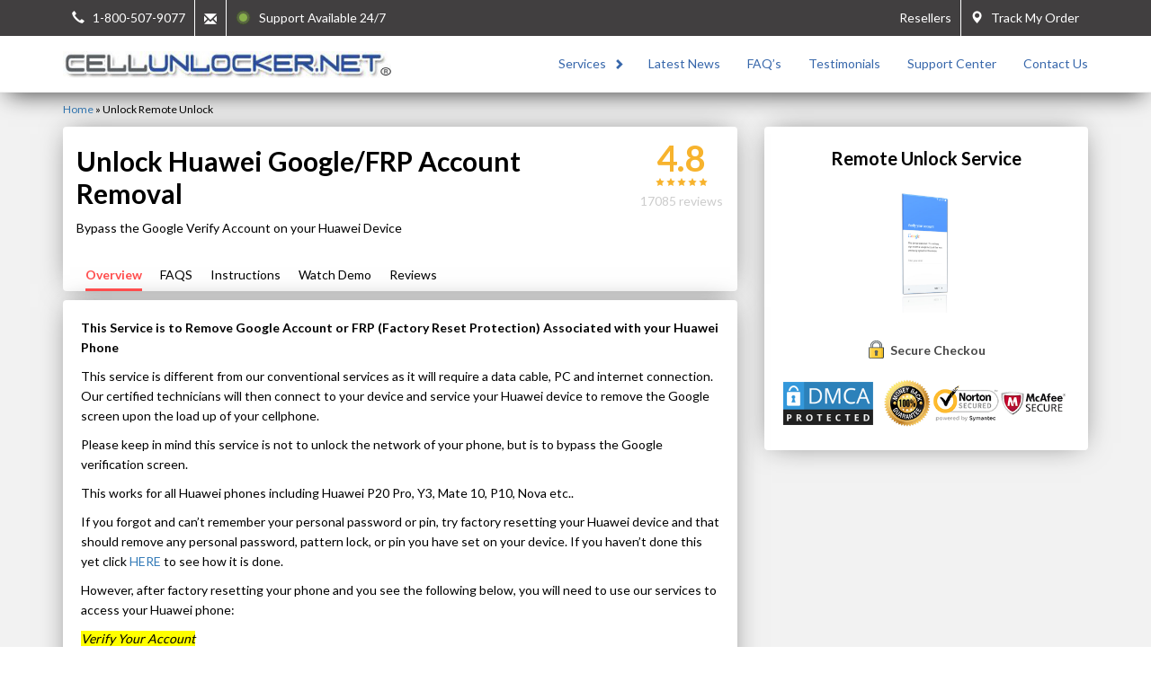

--- FILE ---
content_type: text/html; charset=UTF-8
request_url: https://www.cellunlocker.net/huawei-google-frp-account-removal/
body_size: 32114
content:
<!DOCTYPE html>
<html lang="en-US" class="no-js">
<head>
    <link rel="shortcut icon" type="image/x-icon" href="/favicon.ico" />
            <!-- FA Icons -->
        
    <title>Huawei Google/FRP Account Removal | Cellunlocker.Net</title><style id="rocket-critical-css">html{font-family:sans-serif;-webkit-text-size-adjust:100%;-ms-text-size-adjust:100%}body{margin:0}a{background-color:transparent}strong{font-weight:700}h1{margin:.67em 0;font-size:2em}img{border:0}svg:not(:root){overflow:hidden}button,input,select{margin:0;font:inherit;color:inherit}button{overflow:visible}button,select{text-transform:none}button{-webkit-appearance:button}button::-moz-focus-inner,input::-moz-focus-inner{padding:0;border:0}input{line-height:normal}@font-face{font-family:'Glyphicons Halflings';src:url(/wp-content/themes/cellunlocker/fonts/glyphicons-halflings-regular.eot);src:url(/wp-content/themes/cellunlocker/fonts/glyphicons-halflings-regular.eot?#iefix) format('embedded-opentype'),url(/wp-content/themes/cellunlocker/fonts/glyphicons-halflings-regular.woff2) format('woff2'),url(/wp-content/themes/cellunlocker/fonts/glyphicons-halflings-regular.woff) format('woff'),url(/wp-content/themes/cellunlocker/fonts/glyphicons-halflings-regular.ttf) format('truetype'),url(/wp-content/themes/cellunlocker/fonts/glyphicons-halflings-regular.svg#glyphicons_halflingsregular) format('svg')}.glyphicon{position:relative;top:1px;display:inline-block;font-family:'Glyphicons Halflings';font-style:normal;font-weight:400;line-height:1;-webkit-font-smoothing:antialiased;-moz-osx-font-smoothing:grayscale}.glyphicon-envelope:before{content:"\2709"}.glyphicon-map-marker:before{content:"\e062"}.glyphicon-earphone:before{content:"\e182"}*{-webkit-box-sizing:border-box;-moz-box-sizing:border-box;box-sizing:border-box}:after,:before{-webkit-box-sizing:border-box;-moz-box-sizing:border-box;box-sizing:border-box}html{font-size:10px}body{font-family:"Helvetica Neue",Helvetica,Arial,sans-serif;font-size:14px;line-height:1.42857143;color:#333;background-color:#fff}button,input,select{font-family:inherit;font-size:inherit;line-height:inherit}a{color:#337ab7;text-decoration:none}img{vertical-align:middle}h1,h2,h3,h4,h5{font-family:inherit;font-weight:500;line-height:1.1;color:inherit}h1,h2,h3{margin-top:20px;margin-bottom:10px}h4,h5{margin-top:10px;margin-bottom:10px}h1{font-size:36px}h2{font-size:30px}h3{font-size:24px}h4{font-size:18px}h5{font-size:14px}p{margin:0 0 10px}.text-left{text-align:left}.text-right{text-align:right}.text-center{text-align:center}ul{margin-top:0;margin-bottom:10px}.container{padding-right:15px;padding-left:15px;margin-right:auto;margin-left:auto}@media (min-width:768px){.container{width:750px}}@media (min-width:992px){.container{width:970px}}@media (min-width:1200px){.container{width:1170px}}.container-fluid{padding-right:15px;padding-left:15px;margin-right:auto;margin-left:auto}.row{margin-right:-15px;margin-left:-15px}.col-lg-12,.col-md-12,.col-sm-12,.col-xs-12{position:relative;min-height:1px;padding-right:15px;padding-left:15px}.col-xs-12{float:left}.col-xs-12{width:100%}@media (min-width:768px){.col-sm-12{float:left}.col-sm-12{width:100%}}@media (min-width:992px){.col-md-12{float:left}.col-md-12{width:100%}}@media (min-width:1200px){.col-lg-12{float:left}.col-lg-12{width:100%}}label{display:inline-block;max-width:100%;margin-bottom:5px;font-weight:700}.btn{display:inline-block;padding:6px 12px;margin-bottom:0;font-size:14px;font-weight:400;line-height:1.42857143;text-align:center;white-space:nowrap;vertical-align:middle;-ms-touch-action:manipulation;touch-action:manipulation;background-image:none;border:1px solid transparent;border-radius:4px}.btn-default{color:#333;background-color:#fff;border-color:#ccc}.btn-primary{color:#fff;background-color:#337ab7;border-color:#2e6da4}.fade{opacity:0}.collapse{display:none}.nav{padding-left:0;margin-bottom:0;list-style:none}.nav&gt;li{position:relative;display:block}.nav&gt;li&gt;a{position:relative;display:block;padding:10px 15px}.navbar{position:relative;min-height:50px;margin-bottom:20px;border:1px solid transparent}@media (min-width:768px){.navbar{border-radius:4px}}.navbar-collapse{padding-right:15px;padding-left:15px;overflow-x:visible;-webkit-overflow-scrolling:touch;border-top:1px solid transparent;-webkit-box-shadow:inset 0 1px 0 rgba(255,255,255,.1);box-shadow:inset 0 1px 0 rgba(255,255,255,.1)}@media (min-width:768px){.navbar-collapse{width:auto;border-top:0;-webkit-box-shadow:none;box-shadow:none}.navbar-collapse.collapse{display:block!important;height:auto!important;padding-bottom:0;overflow:visible!important}.navbar-fixed-top .navbar-collapse{padding-right:0;padding-left:0}}.navbar-fixed-top .navbar-collapse{max-height:340px}@media (max-device-width:480px) and (orientation:landscape){.navbar-fixed-top .navbar-collapse{max-height:200px}}.navbar-fixed-top{position:fixed;right:0;left:0;z-index:1030}@media (min-width:768px){.navbar-fixed-top{border-radius:0}}.navbar-fixed-top{top:0;border-width:0 0 1px}.navbar-toggle{position:relative;float:right;padding:9px 10px;margin-top:8px;margin-right:15px;margin-bottom:8px;background-color:transparent;background-image:none;border:1px solid transparent;border-radius:4px}.navbar-toggle .icon-bar{display:block;width:22px;height:2px;border-radius:1px}.navbar-toggle .icon-bar+.icon-bar{margin-top:4px}@media (min-width:768px){.navbar-toggle{display:none}}.navbar-nav{margin:7.5px -15px}.navbar-nav&gt;li&gt;a{padding-top:10px;padding-bottom:10px;line-height:20px}@media (min-width:768px){.navbar-nav{float:left;margin:0}.navbar-nav&gt;li{float:left}.navbar-nav&gt;li&gt;a{padding-top:15px;padding-bottom:15px}}.navbar-default{background-color:#f8f8f8;border-color:#e7e7e7}.navbar-default .navbar-toggle{border-color:#ddd}.navbar-default .navbar-toggle .icon-bar{background-color:#888}.panel{margin-bottom:20px;background-color:#fff;border:1px solid transparent;border-radius:4px;-webkit-box-shadow:0 1px 1px rgba(0,0,0,.05);box-shadow:0 1px 1px rgba(0,0,0,.05)}.panel-body{padding:15px}.panel-heading{padding:10px 15px;border-bottom:1px solid transparent;border-top-left-radius:3px;border-top-right-radius:3px}.panel-title{margin-top:0;margin-bottom:0;font-size:16px;color:inherit}.panel-title&gt;a{color:inherit}.panel-group{margin-bottom:20px}.panel-group .panel{margin-bottom:0;border-radius:4px}.panel-group .panel+.panel{margin-top:5px}.panel-group .panel-heading{border-bottom:0}.panel-group .panel-heading+.panel-collapse&gt;.panel-body{border-top:1px solid #ddd}.panel-default{border-color:#ddd}.panel-default&gt;.panel-heading{color:#333;background-color:#f5f5f5;border-color:#ddd}.panel-default&gt;.panel-heading+.panel-collapse&gt;.panel-body{border-top-color:#ddd}.close{float:right;font-size:21px;font-weight:700;line-height:1;color:#000;text-shadow:0 1px 0 #fff;filter:alpha(opacity=20);opacity:.2}button.close{-webkit-appearance:none;padding:0;background:0 0;border:0}.modal{position:fixed;top:0;right:0;bottom:0;left:0;z-index:1050;display:none;overflow:hidden;-webkit-overflow-scrolling:touch;outline:0}.modal.fade .modal-dialog{-webkit-transform:translate(0,-25%);-ms-transform:translate(0,-25%);-o-transform:translate(0,-25%);transform:translate(0,-25%)}.modal-dialog{position:relative;width:auto;margin:10px}.modal-content{position:relative;background-color:#fff;-webkit-background-clip:padding-box;background-clip:padding-box;border:1px solid #999;border:1px solid rgba(0,0,0,.2);border-radius:6px;outline:0;-webkit-box-shadow:0 3px 9px rgba(0,0,0,.5);box-shadow:0 3px 9px rgba(0,0,0,.5)}.modal-body{position:relative;padding:15px}.modal-footer{padding:15px;text-align:right;border-top:1px solid #e5e5e5}.modal-footer .btn+.btn{margin-bottom:0;margin-left:5px}@media (min-width:768px){.modal-dialog{width:600px;margin:30px auto}.modal-content{-webkit-box-shadow:0 5px 15px rgba(0,0,0,.5);box-shadow:0 5px 15px rgba(0,0,0,.5)}}.clearfix:after,.clearfix:before,.container-fluid:after,.container-fluid:before,.container:after,.container:before,.modal-footer:after,.modal-footer:before,.nav:after,.nav:before,.navbar-collapse:after,.navbar-collapse:before,.navbar:after,.navbar:before,.panel-body:after,.panel-body:before,.row:after,.row:before{display:table;content:" "}.clearfix:after,.container-fluid:after,.container:after,.modal-footer:after,.nav:after,.navbar-collapse:after,.navbar:after,.panel-body:after,.row:after{clear:both}.pull-right{float:right!important}.pull-left{float:left!important}@-ms-viewport{width:device-width}.navmenu{width:300px;height:auto;border-width:1px;border-style:solid;border-radius:4px}.navmenu-fixed-right{position:fixed;z-index:1030;top:0;bottom:0;overflow-y:auto;border-radius:0}.navmenu-fixed-right{left:auto;right:0;border-width:0 0 0 1px}.navmenu-default{background-color:#f8f8f8;border-color:#e7e7e7}.offcanvas{display:none}body{font-family:'Lato',Arial;line-height:1.6;font-size:16px;color:#000}.network-type-help{position:absolute;padding:9px;right:31px;top:0}.network-help-icon{position:relative;display:inline-block;width:16px;height:16px;background-image:url(/wp-content/themes/cellunlocker/graphics/hf_sprites.png);background-repeat:no-repeat;background-position:-155px -56px;top:4px}#site-logo{display:inline-block;width:365px;height:30px;background-image:url(/wp-content/themes/cellunlocker/graphics/hf_sprites.png);background-repeat:no-repeat;background-position:0 0;background-size:369px auto}#nav-modal{position:fixed;background-color:#000;opacity:.8;width:100%;height:100%;z-index:11000;overflow:hidden;display:none}.top-header{height:auto;color:#FFF;background-color:#413f40;font-size:14px;line-height:22px}.top-header a:link,.top-header a:visited{text-decoration:none}.top-header a,.top-header a:link{color:#FFF}.top-header-right{width:100%}.main-header .navbar{margin-bottom:0px!important}.main-header .navbar-default{border:none}.mobile-menu{display:none}.border-left{border-left:1px #FFF solid}.header-logo{bottom:0}.navbar-nav&gt;li&gt;a{padding-top:20px;padding-bottom:20px;color:#3767AB}.header-item{width:auto;line-height:40px;height:40px;display:inline-block;padding:0 10px}.header-item-option{height:auto;width:auto}.nav-menu-container{position:absolute;display:inline-block;bottom:0;right:0}.main-header{background-color:#FFF;position:relative}.header-bottom-border{border-bottom:1px #FFF solid}.navbar-toggle{display:block;background-color:#FFF}#submit-question{border-left:1px #FFF solid}#live-message{border-left:1px solid #FFF}#submit-question span,#live-message span{line-height:40px;padding-left:10px;padding-right:10px}#live-message&gt;span&gt;svg{position:relative;top:3px}.navmenu-fixed-right{left:auto!important}@media (max-width:1199px){.navbar-nav&gt;li{float:none}.mobile-menu{display:inline-block}#main-menu{display:none!important}}.header-container{position:fixed;z-index:1001;width:100%;font-size:14px;-webkit-box-shadow:0 10px 25px -9px rgba(0,0,0,.75);-moz-box-shadow:0 10px 25px -9px rgba(0,0,0,.75);box-shadow:0 10px 25px -9px rgba(0,0,0,.75)}.content-container{position:relative;margin-top:102px}.navbar-default{background:none!important}.main-header-subcontainer{height:60px;position:relative}.mobile-menu .navbar{margin-top:0;min-height:0}#nav-mobile{text-align:right;z-index:11001}.sq-modal{width:450px}.sq-container{width:450px}.sq-container .row{margin-top:13px}.sq-container .question-answer{margin-top:5px}.sq-container h3{margin-top:15px;margin-bottom:20px}.question-label{margin-top:5px}.sq-response{width:100%}input.sq-response[type=text]{padding:5px}#sq-type-dropdown{width:100%}#nav-mobile-social-header{font-size:14px;bottom:0;color:#9b9b9b;text-align:right;margin-top:15px}.nav-sm-icon{display:inline-block;clear:both;padding:9px}.nav-sm-icon.yt-padding{padding:12px 9px}.nav-sm-icon.tw-padding{padding:12px 9px}.nav-sm-icon a{display:inline-block;float:left;background-image:url(/wp-content/themes/cellunlocker/graphics/hf_sprites.png);background-repeat:no-repeat;position:relative}.nav-sm-icon #g-link{background-position:0 -36px;width:36px;height:36px}.nav-sm-icon #yt-link{background-position:-37px -36px;width:42px;height:30px}.nav-sm-icon #fb-link{background-position:-80px -36px;width:36px;height:36px}.nav-sm-icon #tw-link{background-position:-117px -36px;width:37px;height:30px}#nav-wrapper{display:table;width:240px;height:100%;margin:0 auto}#nav-mobile-container{display:table-row;width:100%;height:100%}#nav-social-media{display:table-row;height:90px;width:100%!important}.dropdown-ns{display:none;position:absolute;width:342px;max-height:400px;overflow:auto;background-color:#FFF;margin-top:1px;border-left:1px solid #CCC;border-right:1px solid #CCC}.dropdown-ns .panel-group .panel{border-radius:0;border:none;border-bottom:1px solid #CCC}.dropdown-ns .panel-group .panel+.panel{margin-top:0}.dropdown-ns .sl{display:block;padding:5px}.dropdown-ns .panel-group{margin-bottom:0}#nav-mobile-container .dropdown-ns{display:none;position:relative;width:100%;max-height:none;overflow:auto;background-color:#FFF;margin-top:1px;border:none}#nav-mobile-container .dropdown-ns a.network-type{padding:10px;text-align:left}#nav-mobile-container .dropdown-ns a.network-type{border-bottom:none}#nav-mobile-container .dropdown-ns .sl{font-size:14px}#nav-mobile-container .dropdown-ns a.network-type{font-weight:400}#nav-mobile-container .menu-up-link{width:100%;padding-right:34px}.dropdown-ns .panel-group a.network-type{display:block;width:100%;font-size:14px}.dropdown-ns .panel-group a.network-type.lg-type:after{position:absolute;margin-top:-7px}.dropdown-ns .panel-group a.network-type:after{position:absolute;font-family:'Glyphicons Halflings';content:"\2212";float:right;color:grey;right:12px;font-size:12px;margin-top:4px;line-height:normal}.dropdown-ns .panel-group a.collapsed:after{content:"\002b"}#nav-mobile-container .network-type-help.nsh-lg-type{top:11px}.menu-up-link{width:150px}.menu-up-link:after{position:absolute;color:#3767ab;float:right;right:12px;font-size:12px;margin-top:3px;line-height:normal}.menu-up-link.cl:after{font-family:'Glyphicons Halflings';content:"\e080"}.dropdown-ns .panel-group .panel{border-bottom:0}.dropdown-ns a.network-type{padding:10px 15px;border-bottom:1px solid #CCC}.dropdown-ns .panel-heading{padding:0;position:relative}.panel-group .panel-heading+.panel-collapse&gt;.panel-body{border-top:none}#modal-mobile{text-align:left}#modal-mobile .modal-dialog{position:absolute;right:0;width:260px}.header-logo&gt;h1{margin:0;padding:5px 0}#modal-message{z-index:12000}.essbfc-container.essbfc-container-sidebar.essbfc-sidebar-left{left:0px!important}.essbfc-container.essbfc-container-sidebar.essbfc-col-1.essbfc-sidebar-btnv .essbfc-followers-count{font-size:12px!important}.essbfc-container.essbfc-container-sidebar.essbfc-col-1.essbfc-sidebar-btnv .essbfc-followers-text{font-weight:700}.modal-body .close{top:0;right:0}.modal-dialog .modal-footer{border-top:none}h1{font-size:42px;font-weight:300}h1,h2,h3,h4,h5{font-weight:400;line-height:normal}.no-padding{padding:0px!important}@media only screen and (max-width:479px){.sq-modal{width:95%;margin-left:auto;margin-right:auto}.sq-modal h3{font-size:18px}.sq-container{width:100%}.modal{position:fixed!important}.header-logo&gt;h1{padding:11px 0}#live-message span{font-size:14px}#submit-question{border-right:1px solid #FFF}.top-header&gt;.container{padding-left:0;padding-right:0}#live-message&gt;span&gt;svg{position:relative;top:4px}.navmenu.offcanvas{width:280px;padding:10px 20px}#nav-mobile .navbar-nav&gt;li&gt;a{padding-top:15px;padding-bottom:15px}.phone-text{display:none}.top-header-right{display:none}img{max-width:100%;height:auto}.header-logo #site-logo{width:219px;height:18px;background-size:221px auto}.main-header-subcontainer{height:50px}h1{font-size:22px}h2{font-size:20px}h3{font-size:18px}#reseller-link{display:none}#phone-number a{font-size:14px}#to-header-container{clear:both}.top-header-right{float:right;width:auto}.content-container{margin-top:92px}.navbar-toggle{margin-top:0;margin-bottom:0}}@media only screen and (min-width:480px) and (max-width:767px){.header-logo&gt;h1{padding:8px 0}.sq-modal{margin-left:auto;margin-right:auto}#phone-number{border-right:1px solid #FFF}#submit-question{border-left:none}#live-message{display:none}#reseller-link{display:none}#modal-mobile .modal-dialog{width:280px}.header-logo #site-logo{width:304px;height:25px;background-size:307px auto}h1{font-size:34px}}@media only screen and (max-width:767px){.navbar-nav{margin:0}h4{font-weight:700}}@media only screen and (min-width:768px) and (max-width:991px){#modal-mobile .modal-dialog{width:280px;right:10px}}@media only screen and (min-width:768px){.navbar-nav{width:100%}}@media only screen and (min-width:992px) and (max-width:1199px){#modal-mobile .modal-dialog{right:20px}}@media (min-width:1200px){#nav-mobile{display:none}}@media (min-width:992px){.essbfc-container.essbfc-container-sidebar.essbfc-col-1.essbfc-sidebar-btnv .essbfc-followers-count{font-size:12px}}#tttTab{position:fixed;top:50%;right:0;background-color:#333;color:#fefefe;z-index:10;padding:5px;border:1px solid #fefefe;text-orientation:mixed;writing-mode:vertical-lr;border-radius:5px 0 0 5px;display:none;opacity:.9}.tttlink{color:#fff;font-size:12px;font-weight:700}.tttlink:visited{color:#fff}@charset 'UTF-8';#f-review-badge{display:inline-block;background-image:url(/wp-content/themes/cellunlocker/graphics/front-page.png);background-repeat:no-repeat;background-position:-324px -356px;width:143px;height:164px;margin-right:5px}#f-price-badge{display:inline-block;background-image:url(/wp-content/themes/cellunlocker/graphics/front-page.png);background-repeat:no-repeat;background-position:-139px -404px;width:136px;height:120px;vertical-align:top;margin-top:23px;margin-left:5px}.home-front-container{background:url(/wp-content/themes/cellunlocker/graphics/original/hero-bg.jpg) center bottom no-repeat;background-size:cover;background-color:#2d3c4f;min-height:649px}#unlock-container .front-message{display:inline-block;position:relative;width:653px;text-align:center;margin-top:90px;letter-spacing:1px}#unlock-container #main-message h5{color:#FFF;line-height:52px;font-size:42px;font-weight:400;text-shadow:2px 2px 10px #000}.trusted-row{margin-top:11px;color:#000}.trusted-row&gt;.title{font-weight:700;line-height:24px;text-transform:uppercase}.trusted-row&gt;.message{font-size:16px;font-weight:700}.orange{color:#ef6f3b}.front-unlock-form{margin:0 auto;width:300px;padding-top:71px}.front-unlock-form label.title{display:block;font-size:24px;margin-top:0;margin-bottom:10px;color:#FFF}.front-unlock-form label.title:after{display:block;content:"";background:url(/wp-content/themes/cellunlocker/graphics/front-page.png) no-repeat;background-position:-324px -351px;width:147px;height:4px;margin-top:5px;margin-left:auto;margin-right:auto}.front-unlock-form .message{font-weight:400;color:#FFF}.front-unlock-form select{width:100%;margin-bottom:10px}.front-unlock-form .message{margin-bottom:30px}#wv-modal button{background-color:#000;color:#FFF;border-radius:30px;padding:10px;opacity:.5;line-height:0;margin-top:-17.5px;right:-17.5px}#front-uf-container{position:absolute;display:inline-block;background-image:url(/wp-content/themes/cellunlocker/graphics/unlock-form/compressed/blue-form.png);background-position-x:center;background-position-y:center;background-repeat:no-repeat;width:506px;height:616px;margin-top:10px}.icon-testimonial{display:inline-block}#rc-testimonial{width:113px;height:30px;background-position:-816px -132px}#tp-testimonial{width:164px;height:20px;background-position:-1px -336px}#rr-testimonial{width:157px;height:25px;background-position:-166px -351px}.tt-arrow{display:inline-block;width:26px;height:26px;margin-top:70px}#tt-left{background-position:-317px -522px}#tt-right{background-position:-345px -522px}.left-testimonial-container .featured-testimonial{display:none}.featured-testimonial{position:relative;display:inline-block;width:375px;height:270px;right:0;background-color:#FFF;text-align:left;-webkit-box-shadow:10px 10px 59px -19px rgba(0,0,0,.75);-moz-box-shadow:10px 10px 59px -19px rgba(0,0,0,.75);box-shadow:10px 10px 59px -19px rgba(0,0,0,.75)}.featured-testimonial .author{position:absolute;font-size:14px;margin-left:58px;width:300px;color:#5C5C5C;bottom:38px;display:table}.featured-testimonial .author span{height:40px}.featured-testimonial .author .image{display:table-cell}.featured-testimonial .author .author-model{position:relative;display:table-cell;padding-right:10px;width:130px;text-align:right;vertical-align:middle;line-height:40px}.featured-testimonial .author .author-model:after{content:"";background:#5C5C5C;position:absolute;bottom:5px;right:0;height:70%;width:1px}.featured-testimonial .author .review-outlet{padding-left:10px;vertical-align:middle;display:table-cell}.featured-testimonial .t-quote{font-size:14px;margin-top:40px;width:300px;margin-left:65px}.featured-testimonial .t-quote:before{content:'';position:absolute;display:block;width:30px;height:24px;background:url(/wp-content/themes/cellunlocker/graphics/front-page.png) no-repeat;background-position:-895px -61px;margin-left:-40px;margin-top:-11px}#sm-left{display:none}#sm-right{display:none}.desk-info{position:relative;border-radius:4px;width:256px;height:149px;background-color:#FFF;display:none}.desk-info&gt;a{display:block;width:100%;height:100%;text-decoration:none}.desk-info .rating-star{position:relative;display:block;font-size:52px;font-weight:700;z-index:31;color:#636363;padding-top:10px;letter-spacing:1px}.desk-info .rating-numbers{display:block}.fp-image{background:url(/wp-content/themes/cellunlocker/graphics/front-page.png) no-repeat}#money-badge{position:absolute;background-position:-816px -163px;width:110px;height:110px;right:26px}#phone-travelling{background:url(/wp-content/themes/cellunlocker/graphics/original/travel-section-bg2.jpg) center top no-repeat;background-size:cover;min-height:437px;color:#FFF}#phone-travelling .container,#phone-travelling .container .row{min-height:inherit}#phone-travelling .container .row{display:table;width:675px}#phone-travelling .container .row #pt-container{display:table-cell;vertical-align:middle}#pt-container{margin-top:50px}#pt-container h2{font-size:36px}#phone-travelling .message{font-size:20px;margin-top:5px}.btn-front-page{position:relative;padding:10px;border-radius:24px;background-color:#F1C40F;border:none;outline:none;color:#FFF;font-weight:700;text-transform:uppercase;letter-spacing:.11em}.btn-unlock-form{position:relative;font-size:17px;padding:12px 30px}.btn-front-page:disabled{opacity:.7}@media (max-width:479px){.home-front-container{background:url(/wp-content/uploads/2018/01/background-xs.png) center top no-repeat;background-size:auto}#unlock-container{padding-left:0;padding-right:0}#unlock-container .row{margin:0}#live-message{border-left:0}#unlock-container .front-message{display:block;width:auto;margin-top:18px}#unlock-container #main-message h5{line-height:42px;font-size:28px}#front-uf-container{position:relative;display:block;width:auto;background:url(/wp-content/uploads/2018/01/blue-form-xxs.png);background-repeat:no-repeat;background-position-x:center;margin-top:-14px;height:553px}.front-unlock-form{padding-left:20px;padding-right:20px;overflow:hidden;width:100%;letter-spacing:1px;padding-top:59px}#unlock-container .row .col-xs-12{padding-left:0;padding-right:0}.trusted-row{margin-top:11px}.trusted-row .message{display:none}.front-unlock-form label.title{font-size:18px}.front-unlock-form .message{font-size:14px}#base-form-container{width:240px;margin:0 auto;text-align:center}.trusted-row&gt;.title{margin-bottom:20px}.featured-testimonial{border:1px solid #CCC;width:100%;height:auto;-webkit-box-shadow:0 10px 34px -9px rgba(0,0,0,.75);-moz-box-shadow:0 10px 34px -9px rgba(0,0,0,.75);box-shadow:0 10px 34px -9px rgba(0,0,0,.75)}.featured-testimonial .t-quote{position:relative;display:block;width:100%;margin-top:36px;margin-left:0;padding-left:67px;padding-right:15px;font-size:12px}.featured-testimonial .t-quote:before{margin-left:-46px;margin-top:-9px}.featured-testimonial .author{position:relative;display:block;width:100%;margin-bottom:17px;bottom:0;margin-left:0;text-align:center}.featured-testimonial .author .author-model{display:block;text-align:center;width:100%}.featured-testimonial .author .author-model:after{background:none}.featured-testimonial .author .review-outlet{display:inline-block;text-align:center}}@media only screen and (max-width:359px){#unlock-container #main-message h5{line-height:42px;font-size:24px}#front-uf-container{background:url(/wp-content/uploads/2018/01/blue-form-exxs.png);background-position-x:center}.front-unlock-form .message{width:240px;margin-left:auto;margin-right:auto}}@media (max-width:767px){#phone-travelling .container .row{width:auto}.home-front-container{background:url(/wp-content/themes/cellunlocker/graphics/original/background-sm.jpg) left bottom no-repeat;background-size:auto;min-height:523px}#unlock-container #main-message h5{font-size:30px;line-height:35px}#phone-travelling{background:url(/wp-content/themes/cellunlocker/graphics/original/travel-section-bg-480.jpg) center bottom no-repeat;background-size:100% auto;height:700px}#phone-travelling .container .row{width:auto;height:inherit}#phone-travelling .container .row #pt-container{padding-bottom:73px;vertical-align:bottom}#phone-travelling .container{height:inherit}#phone-travelling .message{font-size:18px;margin-top:5px;padding:0 18px}.pt-head-container{position:relative;bottom:0;height:100%;text-align:center}#pt-container h2{font-size:20px}.sm-controls{display:table-cell}#sm-left{display:table-cell;vertical-align:top;width:36px}#sm-right{display:table-cell;vertical-align:top;width:36px}}@media (max-width:479px){#phone-travelling{background:url(/wp-content/themes/cellunlocker/graphics/original/travel-section-bg-480.jpg) center bottom no-repeat,linear-gradient(#2d3c4f 99%,#FFF 1%);height:783px}#money-badge{background-position:-631px -129px;background-size:auto 423px;width:80px;height:80px;right:-18px}#front-uf-container{position:absolute;left:50%;margin-left:-140px;z-index:10}#phone-travelling .container .row,#phone-travelling .container .row #pt-container{display:block}#phone-travelling .container .row #pt-container{margin-top:357px}.btn-unlock-form{font-size:14px}}@media (min-width:360px) and (max-width:479px){#front-uf-container{left:50%;margin-left:-180px;width:360px}#money-badge{right:2px}}@media only screen and (min-width:480px) and (max-width:767px){#unlock-container{padding-left:0;padding-right:0}#front-uf-container{position:relative;display:block;width:auto;background:url(/wp-content/uploads/2018/01/blue-form-xs.png);background-repeat:no-repeat;background-position-x:center;margin-top:-30px;height:575px}#unlock-container .front-message{display:block;width:auto;margin-top:45px}#unlock-container #main-message h5{line-height:50px;font-size:37px}.front-unlock-form{padding-top:67px}.front-unlock-form label.title{font-size:20px;letter-spacing:1px;font-weight:400}.front-unlock-form .message{font-size:14px;letter-spacing:1px}#base-form-container{width:300px;margin:-7px auto 0 auto}.trusted-row{margin-top:12px}#unlock-container .row{margin-right:0;margin-left:0}.featured-testimonial .author{position:absolute;margin-left:0;padding-left:10px;padding-right:10px;text-align:center;bottom:20px;width:100%}.featured-testimonial .author .review-outlet{text-align:left}.featured-testimonial .author .author-model{width:145px}}@media (min-width:480px) and (max-width:767px){#front-uf-container{position:absolute;left:50%;margin-left:-230px;margin-top:-12px;width:460px;z-index:10}}@media only screen and (min-width:480px) and (max-width:499px){.featured-testimonial .t-quote{width:263px;margin-left:73px}}@media only screen and (min-width:768px) and (max-width:991px){#unlock-container{height:650px;width:100%}.front-message{display:block;width:100%}#front-uf-container{display:block;position:relative;margin:-16px auto 0 auto}#unlock-container .front-message{display:block;text-align:center;width:100%;margin-top:100px}}@media (min-width:768px) and (max-width:991px){.home-front-container{background:url(/wp-content/themes/cellunlocker/graphics/original/background-sm.jpg) center bottom no-repeat;background-size:cover}#front-uf-container{position:absolute;left:50%;margin-left:-253px;margin-top:25px}#phone-travelling{background:url(/wp-content/themes/cellunlocker/graphics/original/travel-section-bg-780.jpg) center bottom no-repeat,linear-gradient(#2d3c4f 50%,#FFF 50%);background-size:auto;min-height:1131px}.pt-head-container{margin-top:393px}#phone-travelling .container .row{display:block;width:auto}#phone-travelling .container .row #pt-container{display:block;text-align:center}}@media only screen and (min-width:992px) and (max-width:1199px){#unlock-container{height:650px;width:100%}#unlock-container .front-message{width:50%}#unlock-container #main-message h5{font-size:38px}#front-uf-container{margin-left:-10px;width:50%}}@media (min-width:992px) and (max-width:1199px){.pt-head-container{margin:auto;position:absolute;top:-114px;left:0;bottom:0;right:0;height:250px}#phone-travelling{position:relative;width:100%;padding-bottom:30.35%}#phone-travelling .container .row #pt-container{width:506px}#phone-travelling .container .row #pt-container h2{margin-top:0}.home-front-container{background-position:left bottom;background-size:auto}}@media (min-width:1200px){.pt-head-container{margin:auto;position:absolute;top:-114px;left:0;bottom:0;right:0;height:250px}#phone-travelling{position:relative;width:100%;padding-bottom:30.35%}}@media (min-width:1200px) and (max-width:1350px){#phone-travelling .container .row{width:625px;margin-left:75px}}@media (min-width:1200px){#unlock-container{min-height:649px;height:auto}}@media (min-width:1440px){.home-front-container{background-size:cover}}@media (max-width:1199px){.navbar-nav&gt;li{float:none}.mobile-menu{display:inline-block}#main-menu{display:none!important}}.modal{position:absolute}.essb_mailform_shadow{position:fixed;height:100%;width:100%;top:0;left:0;background:rgba(0,0,0,.4);z-index:1100;display:none}.essb_mailform{background-color:#fff;z-index:1101;-webkit-box-shadow:0 0 20px rgba(0,0,0,.3);-moz-box-shadow:0 0 20px rgba(0,0,0,.3);-ms-box-shadow:0 0 20px rgba(0,0,0,.3);-o-box-shadow:0 0 20px rgba(0,0,0,.3);box-shadow:0 0 20px rgba(0,0,0,.3);display:none;color:#111;-webkit-border-radius:3px;-moz-border-radius:3px;border-radius:3px;padding:15px;width:300px}.essb_mailform_content{padding:0;margin:0}.essb_mailform_content p{margin-bottom:20px}.essb_mailform_content .essb_mailform_content_input,.essb_mailform_content .essb_mailform_content_label{width:280px;display:block}.essb_mailform_content .essb_mailform_content_label{font-size:11px;text-transform:uppercase;font-weight:700;margin-bottom:5px}.essb_mailform_content .essb_mailform_content_input{border:1px solid #cacaca;font-size:13px;margin-bottom:15px}.essb_mailform_content .essb_mailform_content_button{font-weight:700;text-transform:uppercase;padding:5px 10px;text-align:center;background-color:#2980b9;color:#fff;margin-right:3px;font-size:12px;border:0;box-shadow:none;border-radius:3px}.essb_mailform_content .essb_mailform_content_buttons{border-top:1px solid #e3e3e3;padding-top:10px;text-align:right}@font-face{font-family:essb-socialfollowers;src:url(/wp-content/plugins/easy-social-share-buttons3/lib/modules/social-followers-counter/assets/font/essb-socialfollowers.eot);src:url(/wp-content/plugins/easy-social-share-buttons3/lib/modules/social-followers-counter/assets/font/essb-socialfollowers.eot#iefix) format('embedded-opentype'),url(/wp-content/plugins/easy-social-share-buttons3/lib/modules/social-followers-counter/assets/font/essb-socialfollowers.woff) format('woff'),url(/wp-content/plugins/easy-social-share-buttons3/lib/modules/social-followers-counter/assets/font/essb-socialfollowers.ttf) format('truetype'),url(/wp-content/plugins/easy-social-share-buttons3/lib/modules/social-followers-counter/assets/font/essb-socialfollowers.svg#essb-socialfollowers) format('svg');font-weight:400;font-style:normal}.essbfc-container{margin-left:auto;margin-right:auto;overflow:hidden;clear:both;padding:0;margin-bottom:20px}.essbfc-container ul{overflow:hidden;line-height:0!important}.essbfc-container li,.essbfc-container ul{list-style:none!important;margin:0!important;padding:0!important;background:0 0!important;text-align:left;border:0!important}.essbfc-container li{line-height:15px}.essbfc-container li .essbfc-network{margin:1px!important}.essbfc-container.essbfc-nospace li .essbfc-network{margin:0!important}.essbfc-container li:after,.essbfc-container li:before{content:""!important}.essbfc-container li a{text-decoration:none}.essbfc-network{display:block;overflow:hidden;text-align:center}.essbfc-container.essbfc-notextvalue .essbfc-followers-text{display:none}.essbfc-container.essbfc-col-1 li{width:100%!important}.essbfc-container.essbfc-col-1 li .essbfc-icon{padding-left:10px;padding-top:10px;padding-bottom:10px;float:left;font-size:21px}.essbfc-container.essbfc-col-1 li .essbfc-followers-count{float:right;text-align:right;padding-right:10px;padding-top:5px;font-size:16px;font-weight:700}.essbfc-container.essbfc-col-1 li .essbfc-followers-text{float:right;text-align:right;clear:both;margin-top:-20px;padding-right:10px}.essbfc-template-metro li .essbfc-network,.essbfc-template-metro li a{color:#FFF!important}.essbfc-template-metro .essbfc-youtube .essbfc-network{background-color:#CD332D!important}.essbfc-template-metro .essbfc-twitter .essbfc-network{background-color:#4099FF!important}.essbfc-template-metro .essbfc-facebook .essbfc-network{background-color:#3B5998!important}.essbfc-template-metro .essbfc-google .essbfc-network{background-color:#dd4b39!important}.essbfc-icon{font-family:essb-socialfollowers;speak:none;font-style:normal;font-weight:400;font-variant:normal;text-transform:none;text-decoration:inherit;text-align:center;-webkit-font-smoothing:antialiased;-moz-osx-font-smoothing:grayscale;line-height:normal;font-size:38px;display:block;padding:10px 0 0}.essbfc-followers-count,.essbfc-followers-text{text-transform:uppercase;display:block;line-height:normal}.essbfc-followers-count{font-size:24px;padding-top:0;min-width:10px;margin-bottom:0}.essbfc-followers-text{font-size:11px;margin-bottom:7px}.essbfc-icon-google:before{content:'\e800'}.essbfc-icon-facebook:before{content:'\e801'}.essbfc-icon-twitter:before{content:'\e802'}.essbfc-icon-youtube:before{content:'\e80e'}.essbfc-container.essbfc-container-sidebar{position:fixed;top:250px}.essbfc-container.essbfc-container-sidebar .essbfc-followers-text{font-size:10px!important}@media screen and (max-width:840px){.essbfc-container.essbfc-container-sidebar{display:none!important}}.essbfc-container.essbfc-container-sidebar.essbfc-col-1.essbfc-sidebar-btnv li{width:70px!important}.essbfc-container.essbfc-container-sidebar.essbfc-col-1.essbfc-sidebar-btnv i,.essbfc-container.essbfc-container-sidebar.essbfc-col-1.essbfc-sidebar-btnv span{display:block;float:none;margin-top:0}.essbfc-container.essbfc-container-sidebar.essbfc-col-1.essbfc-sidebar-btnv i{padding:5px 0 0!important}.essbfc-container.essbfc-container-sidebar.essbfc-col-1.essbfc-sidebar-btnv .essbfc-followers-count{text-align:center!important;padding:0!important;font-size:14px}.essbfc-container.essbfc-container-sidebar.essbfc-col-1.essbfc-sidebar-btnv .essbfc-followers-text{text-align:center!important;padding:0!important}.essbfc-container.essbfc-container-sidebar.essbfc-sidebar-left{left:3px}.essbfc-container.essbfc-container-sidebar-transition.essbfc-sidebar-left{margin-left:-500px}</style><link rel="preload" href="https://www.cellunlocker.net/wp-content/cache/min/1/ed128c3bd2c4d0f0ec5dec3be2c80d16.css" data-rocket-async="style" as="style" onload="this.onload=null;this.rel='stylesheet'" media="all" data-minify="1" />
    <meta http-equiv="Content-Type" content="text/html; charset=utf-8" />
    <meta name="msvalidate.01" content="D24ABD32E8D94550725264C5CEADFBD0" />
    <meta name="googlebot" content="index, follow" />
    <meta name="robots" content="index, follow" />
    <meta name="revisit-after" content="2 days" />
    <meta name="subject" content="Cell Phone Unlock Codes" />
    <meta name="copyright" content="CellUnlocker.net" />
    <meta name="viewport" content="width=device-width, initial-scale=1,  maximum-scale=1" />
    <meta name="google-site-verification" content="IbHPOZyqjHZvKT5yhYkK2lHalkQWPjXXwNCbaxdGXbg" />
    <meta name="wot-verification" content="ea5a5f21073ed138427a"/>
    <meta property="fb:app_id" content="104573169586469" />
    <script async>
        (function(i,s,o,g,r,a,m){i['GoogleAnalyticsObject']=r;i[r]=i[r]||function(){
                (i[r].q=i[r].q||[]).push(arguments)},i[r].l=1*new Date();a=s.createElement(o),
            m=s.getElementsByTagName(o)[0];a.async=1;a.src=g;m.parentNode.insertBefore(a,m)
        })(window,document,'script','https://www.cellunlocker.net/wp-content/cache/busting/google-tracking/ga-575b5480531da4d14e7453e2016fe0bc.js','ga');

        ga('create', 'UA-2680263-1', 'auto');
        ga('require', 'displayfeatures');
        ga('send', 'pageview');
    </script>
        <!--Start of Tawk.to Script-->
    
    <!--End of Tawk.to Script-->
    <!--End of Zopim Live Chat Script-->        <script type="application/ld+json">
        
    {
        "@context": "https://schema.org",
        "@type": "BreadcrumbList",
        "itemListElement": [{
            "@type": "ListItem",
            "position": 1,
            "name": "Home",
            "item": "https://www.cellunlocker.net"
        },{
        "@type": "ListItem",
        "position": 2,
        "name": "Remote Unlock",
        "item": "https://www.cellunlocker.net/huawei-google-frp-account-removal/"
        }]
    }    </script>
            <meta name='robots' content='index, follow, max-image-preview:large, max-snippet:-1, max-video-preview:-1' />

	<!-- This site is optimized with the Yoast SEO plugin v19.13 - https://yoast.com/wordpress/plugins/seo/ -->
	<meta name="description" content="Remove the Huawei Google/FRP account on your phone. 100% Guaranteed &amp; Lowest Price. We remove Huawei Google/FRP Account by Remote Service Fast and Easy." />
	<link rel="canonical" href="https://www.cellunlocker.net/huawei-google-frp-account-removal/" />
	<meta property="og:locale" content="en_US" />
	<meta property="og:type" content="article" />
	<meta property="og:title" content="Huawei Google/FRP Account Removal | Cellunlocker.Net" />
	<meta property="og:description" content="Remove the Huawei Google/FRP account on your phone. 100% Guaranteed &amp; Lowest Price. We remove Huawei Google/FRP Account by Remote Service Fast and Easy." />
	<meta property="og:url" content="https://www.cellunlocker.net/huawei-google-frp-account-removal/" />
	<meta property="og:site_name" content="CellUnlocker.net" />
	<meta property="article:publisher" content="https://www.facebook.com/Cellunlocker.net" />
	<meta property="article:modified_time" content="2025-03-13T09:44:17+00:00" />
	<meta property="og:image" content="https://www.cellunlocker.net/wp-content/uploads/2018/10/ZTE-FRP3.jpg" />
	<meta property="og:image:width" content="720" />
	<meta property="og:image:height" content="528" />
	<meta property="og:image:type" content="image/jpeg" />
	<script type="application/ld+json" class="yoast-schema-graph">{"@context":"https://schema.org","@graph":[{"@type":"WebPage","@id":"https://www.cellunlocker.net/huawei-google-frp-account-removal/","url":"https://www.cellunlocker.net/huawei-google-frp-account-removal/","name":"Huawei Google/FRP Account Removal | Cellunlocker.Net","isPartOf":{"@id":"https://www.cellunlocker.net/#website"},"primaryImageOfPage":{"@id":"https://www.cellunlocker.net/huawei-google-frp-account-removal/#primaryimage"},"image":{"@id":"https://www.cellunlocker.net/huawei-google-frp-account-removal/#primaryimage"},"thumbnailUrl":"https://www.cellunlocker.net/wp-content/uploads/2018/10/ZTE-FRP3.jpg","datePublished":"2018-10-10T19:34:33+00:00","dateModified":"2025-03-13T09:44:17+00:00","description":"Remove the Huawei Google/FRP account on your phone. 100% Guaranteed & Lowest Price. We remove Huawei Google/FRP Account by Remote Service Fast and Easy.","breadcrumb":{"@id":"https://www.cellunlocker.net/huawei-google-frp-account-removal/#breadcrumb"},"inLanguage":"en-US","potentialAction":[{"@type":"ReadAction","target":["https://www.cellunlocker.net/huawei-google-frp-account-removal/"]}]},{"@type":"ImageObject","inLanguage":"en-US","@id":"https://www.cellunlocker.net/huawei-google-frp-account-removal/#primaryimage","url":"https://www.cellunlocker.net/wp-content/uploads/2018/10/ZTE-FRP3.jpg","contentUrl":"https://www.cellunlocker.net/wp-content/uploads/2018/10/ZTE-FRP3.jpg","width":720,"height":528,"caption":"motorola frp removal"},{"@type":"BreadcrumbList","@id":"https://www.cellunlocker.net/huawei-google-frp-account-removal/#breadcrumb","itemListElement":[{"@type":"ListItem","position":1,"name":"Home","item":"https://www.cellunlocker.net/"},{"@type":"ListItem","position":2,"name":"Huawei Google/FRP Account Removal"}]},{"@type":"WebSite","@id":"https://www.cellunlocker.net/#website","url":"https://www.cellunlocker.net/","name":"CellPhone Unlocking","description":"Unlocking Codes for all Networks","publisher":{"@id":"https://www.cellunlocker.net/#organization"},"potentialAction":[{"@type":"SearchAction","target":{"@type":"EntryPoint","urlTemplate":"https://www.cellunlocker.net/?s={search_term_string}"},"query-input":"required name=search_term_string"}],"inLanguage":"en-US"},{"@type":"Organization","@id":"https://www.cellunlocker.net/#organization","name":"CellPhone Unlocking","url":"https://www.cellunlocker.net/","logo":{"@type":"ImageObject","inLanguage":"en-US","@id":"https://www.cellunlocker.net/#/schema/logo/image/","url":"https://www.cellunlocker.net/wp-content/uploads/2018/11/CellunlockerLogo2-e1542993541578.jpg","contentUrl":"https://www.cellunlocker.net/wp-content/uploads/2018/11/CellunlockerLogo2-e1542993541578.jpg","width":1896,"height":253,"caption":"CellPhone Unlocking"},"image":{"@id":"https://www.cellunlocker.net/#/schema/logo/image/"},"sameAs":["https://www.facebook.com/Cellunlocker.net","https://twitter.com/Cellunlockernet"]}]}</script>
	<!-- / Yoast SEO plugin. -->


<link rel='dns-prefetch' href='//www.google-analytics.com' />
<link rel='dns-prefetch' href='//www.googletagmanager.com' />
<link rel='dns-prefetch' href='//connect.facebook.net' />
<link rel='dns-prefetch' href='//cdn.zopim.com' />
<link rel='dns-prefetch' href='//apis.google.com' />
<link href='https://fonts.gstatic.com' crossorigin rel='preconnect' />
<style type="text/css">
img.wp-smiley,
img.emoji {
	display: inline !important;
	border: none !important;
	box-shadow: none !important;
	height: 1em !important;
	width: 1em !important;
	margin: 0 0.07em !important;
	vertical-align: -0.1em !important;
	background: none !important;
	padding: 0 !important;
}
</style>
	
<style id='joinchat-button-style-inline-css' type='text/css'>
.wp-block-joinchat-button{border:none!important;text-align:center}.wp-block-joinchat-button figure{display:table;margin:0 auto;padding:0}.wp-block-joinchat-button figcaption{font:normal normal 400 .6em/2em var(--wp--preset--font-family--system-font,sans-serif);margin:0;padding:0}.wp-block-joinchat-button .joinchat-button__qr{background-color:#fff;border:6px solid #25d366;border-radius:30px;box-sizing:content-box;display:block;height:200px;margin:auto;overflow:hidden;padding:10px;width:200px}.wp-block-joinchat-button .joinchat-button__qr canvas,.wp-block-joinchat-button .joinchat-button__qr img{display:block;margin:auto}.wp-block-joinchat-button .joinchat-button__link{align-items:center;background-color:#25d366;border:6px solid #25d366;border-radius:30px;display:inline-flex;flex-flow:row nowrap;justify-content:center;line-height:1.25em;margin:0 auto;text-decoration:none}.wp-block-joinchat-button .joinchat-button__link:before{background:transparent var(--joinchat-ico) no-repeat center;background-size:100%;content:"";display:block;height:1.5em;margin:-.75em .75em -.75em 0;width:1.5em}.wp-block-joinchat-button figure+.joinchat-button__link{margin-top:10px}@media (orientation:landscape)and (min-height:481px),(orientation:portrait)and (min-width:481px){.wp-block-joinchat-button.joinchat-button--qr-only figure+.joinchat-button__link{display:none}}@media (max-width:480px),(orientation:landscape)and (max-height:480px){.wp-block-joinchat-button figure{display:none}}

</style>
<style id='global-styles-inline-css' type='text/css'>
body{--wp--preset--color--black: #000000;--wp--preset--color--cyan-bluish-gray: #abb8c3;--wp--preset--color--white: #ffffff;--wp--preset--color--pale-pink: #f78da7;--wp--preset--color--vivid-red: #cf2e2e;--wp--preset--color--luminous-vivid-orange: #ff6900;--wp--preset--color--luminous-vivid-amber: #fcb900;--wp--preset--color--light-green-cyan: #7bdcb5;--wp--preset--color--vivid-green-cyan: #00d084;--wp--preset--color--pale-cyan-blue: #8ed1fc;--wp--preset--color--vivid-cyan-blue: #0693e3;--wp--preset--color--vivid-purple: #9b51e0;--wp--preset--gradient--vivid-cyan-blue-to-vivid-purple: linear-gradient(135deg,rgba(6,147,227,1) 0%,rgb(155,81,224) 100%);--wp--preset--gradient--light-green-cyan-to-vivid-green-cyan: linear-gradient(135deg,rgb(122,220,180) 0%,rgb(0,208,130) 100%);--wp--preset--gradient--luminous-vivid-amber-to-luminous-vivid-orange: linear-gradient(135deg,rgba(252,185,0,1) 0%,rgba(255,105,0,1) 100%);--wp--preset--gradient--luminous-vivid-orange-to-vivid-red: linear-gradient(135deg,rgba(255,105,0,1) 0%,rgb(207,46,46) 100%);--wp--preset--gradient--very-light-gray-to-cyan-bluish-gray: linear-gradient(135deg,rgb(238,238,238) 0%,rgb(169,184,195) 100%);--wp--preset--gradient--cool-to-warm-spectrum: linear-gradient(135deg,rgb(74,234,220) 0%,rgb(151,120,209) 20%,rgb(207,42,186) 40%,rgb(238,44,130) 60%,rgb(251,105,98) 80%,rgb(254,248,76) 100%);--wp--preset--gradient--blush-light-purple: linear-gradient(135deg,rgb(255,206,236) 0%,rgb(152,150,240) 100%);--wp--preset--gradient--blush-bordeaux: linear-gradient(135deg,rgb(254,205,165) 0%,rgb(254,45,45) 50%,rgb(107,0,62) 100%);--wp--preset--gradient--luminous-dusk: linear-gradient(135deg,rgb(255,203,112) 0%,rgb(199,81,192) 50%,rgb(65,88,208) 100%);--wp--preset--gradient--pale-ocean: linear-gradient(135deg,rgb(255,245,203) 0%,rgb(182,227,212) 50%,rgb(51,167,181) 100%);--wp--preset--gradient--electric-grass: linear-gradient(135deg,rgb(202,248,128) 0%,rgb(113,206,126) 100%);--wp--preset--gradient--midnight: linear-gradient(135deg,rgb(2,3,129) 0%,rgb(40,116,252) 100%);--wp--preset--duotone--dark-grayscale: url('#wp-duotone-dark-grayscale');--wp--preset--duotone--grayscale: url('#wp-duotone-grayscale');--wp--preset--duotone--purple-yellow: url('#wp-duotone-purple-yellow');--wp--preset--duotone--blue-red: url('#wp-duotone-blue-red');--wp--preset--duotone--midnight: url('#wp-duotone-midnight');--wp--preset--duotone--magenta-yellow: url('#wp-duotone-magenta-yellow');--wp--preset--duotone--purple-green: url('#wp-duotone-purple-green');--wp--preset--duotone--blue-orange: url('#wp-duotone-blue-orange');--wp--preset--font-size--small: 13px;--wp--preset--font-size--medium: 20px;--wp--preset--font-size--large: 36px;--wp--preset--font-size--x-large: 42px;}.has-black-color{color: var(--wp--preset--color--black) !important;}.has-cyan-bluish-gray-color{color: var(--wp--preset--color--cyan-bluish-gray) !important;}.has-white-color{color: var(--wp--preset--color--white) !important;}.has-pale-pink-color{color: var(--wp--preset--color--pale-pink) !important;}.has-vivid-red-color{color: var(--wp--preset--color--vivid-red) !important;}.has-luminous-vivid-orange-color{color: var(--wp--preset--color--luminous-vivid-orange) !important;}.has-luminous-vivid-amber-color{color: var(--wp--preset--color--luminous-vivid-amber) !important;}.has-light-green-cyan-color{color: var(--wp--preset--color--light-green-cyan) !important;}.has-vivid-green-cyan-color{color: var(--wp--preset--color--vivid-green-cyan) !important;}.has-pale-cyan-blue-color{color: var(--wp--preset--color--pale-cyan-blue) !important;}.has-vivid-cyan-blue-color{color: var(--wp--preset--color--vivid-cyan-blue) !important;}.has-vivid-purple-color{color: var(--wp--preset--color--vivid-purple) !important;}.has-black-background-color{background-color: var(--wp--preset--color--black) !important;}.has-cyan-bluish-gray-background-color{background-color: var(--wp--preset--color--cyan-bluish-gray) !important;}.has-white-background-color{background-color: var(--wp--preset--color--white) !important;}.has-pale-pink-background-color{background-color: var(--wp--preset--color--pale-pink) !important;}.has-vivid-red-background-color{background-color: var(--wp--preset--color--vivid-red) !important;}.has-luminous-vivid-orange-background-color{background-color: var(--wp--preset--color--luminous-vivid-orange) !important;}.has-luminous-vivid-amber-background-color{background-color: var(--wp--preset--color--luminous-vivid-amber) !important;}.has-light-green-cyan-background-color{background-color: var(--wp--preset--color--light-green-cyan) !important;}.has-vivid-green-cyan-background-color{background-color: var(--wp--preset--color--vivid-green-cyan) !important;}.has-pale-cyan-blue-background-color{background-color: var(--wp--preset--color--pale-cyan-blue) !important;}.has-vivid-cyan-blue-background-color{background-color: var(--wp--preset--color--vivid-cyan-blue) !important;}.has-vivid-purple-background-color{background-color: var(--wp--preset--color--vivid-purple) !important;}.has-black-border-color{border-color: var(--wp--preset--color--black) !important;}.has-cyan-bluish-gray-border-color{border-color: var(--wp--preset--color--cyan-bluish-gray) !important;}.has-white-border-color{border-color: var(--wp--preset--color--white) !important;}.has-pale-pink-border-color{border-color: var(--wp--preset--color--pale-pink) !important;}.has-vivid-red-border-color{border-color: var(--wp--preset--color--vivid-red) !important;}.has-luminous-vivid-orange-border-color{border-color: var(--wp--preset--color--luminous-vivid-orange) !important;}.has-luminous-vivid-amber-border-color{border-color: var(--wp--preset--color--luminous-vivid-amber) !important;}.has-light-green-cyan-border-color{border-color: var(--wp--preset--color--light-green-cyan) !important;}.has-vivid-green-cyan-border-color{border-color: var(--wp--preset--color--vivid-green-cyan) !important;}.has-pale-cyan-blue-border-color{border-color: var(--wp--preset--color--pale-cyan-blue) !important;}.has-vivid-cyan-blue-border-color{border-color: var(--wp--preset--color--vivid-cyan-blue) !important;}.has-vivid-purple-border-color{border-color: var(--wp--preset--color--vivid-purple) !important;}.has-vivid-cyan-blue-to-vivid-purple-gradient-background{background: var(--wp--preset--gradient--vivid-cyan-blue-to-vivid-purple) !important;}.has-light-green-cyan-to-vivid-green-cyan-gradient-background{background: var(--wp--preset--gradient--light-green-cyan-to-vivid-green-cyan) !important;}.has-luminous-vivid-amber-to-luminous-vivid-orange-gradient-background{background: var(--wp--preset--gradient--luminous-vivid-amber-to-luminous-vivid-orange) !important;}.has-luminous-vivid-orange-to-vivid-red-gradient-background{background: var(--wp--preset--gradient--luminous-vivid-orange-to-vivid-red) !important;}.has-very-light-gray-to-cyan-bluish-gray-gradient-background{background: var(--wp--preset--gradient--very-light-gray-to-cyan-bluish-gray) !important;}.has-cool-to-warm-spectrum-gradient-background{background: var(--wp--preset--gradient--cool-to-warm-spectrum) !important;}.has-blush-light-purple-gradient-background{background: var(--wp--preset--gradient--blush-light-purple) !important;}.has-blush-bordeaux-gradient-background{background: var(--wp--preset--gradient--blush-bordeaux) !important;}.has-luminous-dusk-gradient-background{background: var(--wp--preset--gradient--luminous-dusk) !important;}.has-pale-ocean-gradient-background{background: var(--wp--preset--gradient--pale-ocean) !important;}.has-electric-grass-gradient-background{background: var(--wp--preset--gradient--electric-grass) !important;}.has-midnight-gradient-background{background: var(--wp--preset--gradient--midnight) !important;}.has-small-font-size{font-size: var(--wp--preset--font-size--small) !important;}.has-medium-font-size{font-size: var(--wp--preset--font-size--medium) !important;}.has-large-font-size{font-size: var(--wp--preset--font-size--large) !important;}.has-x-large-font-size{font-size: var(--wp--preset--font-size--x-large) !important;}
</style>
















<script type='text/javascript' src='https://www.cellunlocker.net/wp-includes/js/jquery/jquery.min.js?ver=3.6.0' id='jquery-core-js'></script>








<script type='text/javascript' id='ajax-script-js-extra'>
/* <![CDATA[ */
var ajax_object = {"ajax_url":"https:\/\/www.cellunlocker.net\/wp-admin\/admin-ajax.php","ajax_nonce":"eac6cc08ac"};
/* ]]> */
</script>

<link rel="https://api.w.org/" href="https://www.cellunlocker.net/wp-json/" /><link rel="EditURI" type="application/rsd+xml" title="RSD" href="https://www.cellunlocker.net/xmlrpc.php?rsd" />
<link rel="wlwmanifest" type="application/wlwmanifest+xml" href="https://www.cellunlocker.net/wp-includes/wlwmanifest.xml" /> 

<link rel='shortlink' href='https://www.cellunlocker.net/?p=13173' />
<meta name="cdp-version" content="1.4.6" /><!-- HFCM by 99 Robots - Snippet # 1: All -->
<script type="application/ld+json">{"@context":"https:\/\/schema.org","@graph":[{"@context":"https:\/\/schema.org","@type":"SiteNavigationElement","id":"site-navigation","name":"Unlock Phones\u00a0\u00a0","url":"http:\/\/#"},{"@context":"https:\/\/schema.org","@type":"SiteNavigationElement","id":"site-navigation","name":"Network Unlock Services","url":"http:\/\/#"},{"@context":"https:\/\/schema.org","@type":"SiteNavigationElement","id":"site-navigation","name":"iPhone","url":"https:\/\/www.cellunlocker.net\/unlock-iphone\/"},{"@context":"https:\/\/schema.org","@type":"SiteNavigationElement","id":"site-navigation","name":"Samsung Phone","url":"https:\/\/www.cellunlocker.net\/unlock-samsung\/"},{"@context":"https:\/\/schema.org","@type":"SiteNavigationElement","id":"site-navigation","name":"Acer","url":"https:\/\/www.cellunlocker.net\/unlock-acer\/"},{"@context":"https:\/\/schema.org","@type":"SiteNavigationElement","id":"site-navigation","name":"Alcatel","url":"https:\/\/www.cellunlocker.net\/unlock-alcatel\/"},{"@context":"https:\/\/schema.org","@type":"SiteNavigationElement","id":"site-navigation","name":"Amazon","url":"https:\/\/www.cellunlocker.net\/unlock-amazon\/"},{"@context":"https:\/\/schema.org","@type":"SiteNavigationElement","id":"site-navigation","name":"ASUS","url":"https:\/\/www.cellunlocker.net\/unlock-asus\/"},{"@context":"https:\/\/schema.org","@type":"SiteNavigationElement","id":"site-navigation","name":"Blackberry","url":"https:\/\/www.cellunlocker.net\/unlock-blackberry\/"},{"@context":"https:\/\/schema.org","@type":"SiteNavigationElement","id":"site-navigation","name":"Blackberry 10 os","url":"https:\/\/www.cellunlocker.net\/unlock-blackberry-10-os\/"},{"@context":"https:\/\/schema.org","@type":"SiteNavigationElement","id":"site-navigation","name":"Dell","url":"https:\/\/www.cellunlocker.net\/unlock-dell\/"},{"@context":"https:\/\/schema.org","@type":"SiteNavigationElement","id":"site-navigation","name":"Doro","url":"https:\/\/www.cellunlocker.net\/unlock-doro\/"},{"@context":"https:\/\/schema.org","@type":"SiteNavigationElement","id":"site-navigation","name":"Garmin","url":"https:\/\/www.cellunlocker.net\/unlock-garmin\/"},{"@context":"https:\/\/schema.org","@type":"SiteNavigationElement","id":"site-navigation","name":"HP","url":"https:\/\/www.cellunlocker.net\/unlock-hp\/"},{"@context":"https:\/\/schema.org","@type":"SiteNavigationElement","id":"site-navigation","name":"HTC","url":"https:\/\/www.cellunlocker.net\/unlock-htc\/"},{"@context":"https:\/\/schema.org","@type":"SiteNavigationElement","id":"site-navigation","name":"Huawei","url":"https:\/\/www.cellunlocker.net\/unlock-huawei\/"},{"@context":"https:\/\/schema.org","@type":"SiteNavigationElement","id":"site-navigation","name":"Inq","url":"https:\/\/www.cellunlocker.net\/unlock-inq\/"},{"@context":"https:\/\/schema.org","@type":"SiteNavigationElement","id":"site-navigation","name":"Kyocera","url":"https:\/\/www.cellunlocker.net\/unlock-kyocera\/"},{"@context":"https:\/\/schema.org","@type":"SiteNavigationElement","id":"site-navigation","name":"LG","url":"https:\/\/www.cellunlocker.net\/unlock-lg\/"},{"@context":"https:\/\/schema.org","@type":"SiteNavigationElement","id":"site-navigation","name":"T-Mobile Devices with the Unlock App","url":"https:\/\/www.cellunlocker.net\/t-mobile-unlock-app\/"},{"@context":"https:\/\/schema.org","@type":"SiteNavigationElement","id":"site-navigation","name":"Metro PCS Unlock App","url":"https:\/\/www.cellunlocker.net\/metropcs-unlock-app\/"},{"@context":"https:\/\/schema.org","@type":"SiteNavigationElement","id":"site-navigation","name":"Motorola","url":"https:\/\/www.cellunlocker.net\/unlock-motorola\/"},{"@context":"https:\/\/schema.org","@type":"SiteNavigationElement","id":"site-navigation","name":"Nokia","url":"https:\/\/www.cellunlocker.net\/unlock-nokia\/"},{"@context":"https:\/\/schema.org","@type":"SiteNavigationElement","id":"site-navigation","name":"Nokia Lumia","url":"https:\/\/www.cellunlocker.net\/unlock-nokia-lumia\/"},{"@context":"https:\/\/schema.org","@type":"SiteNavigationElement","id":"site-navigation","name":"Palm","url":"https:\/\/www.cellunlocker.net\/unlock-palm\/"},{"@context":"https:\/\/schema.org","@type":"SiteNavigationElement","id":"site-navigation","name":"Pantech","url":"https:\/\/www.cellunlocker.net\/unlock-pantech\/"},{"@context":"https:\/\/schema.org","@type":"SiteNavigationElement","id":"site-navigation","name":"Sharp","url":"https:\/\/www.cellunlocker.net\/unlock-sharp\/"},{"@context":"https:\/\/schema.org","@type":"SiteNavigationElement","id":"site-navigation","name":"Sidekick","url":"https:\/\/www.cellunlocker.net\/unlock-sidekick\/"},{"@context":"https:\/\/schema.org","@type":"SiteNavigationElement","id":"site-navigation","name":"Sonim","url":"https:\/\/www.cellunlocker.net\/unlock-sonim\/"},{"@context":"https:\/\/schema.org","@type":"SiteNavigationElement","id":"site-navigation","name":"Sony Ericsson","url":"https:\/\/www.cellunlocker.net\/unlock-sony-ericsson\/"},{"@context":"https:\/\/schema.org","@type":"SiteNavigationElement","id":"site-navigation","name":"Sony Xperia","url":"https:\/\/www.cellunlocker.net\/unlock-sony-xperia\/"},{"@context":"https:\/\/schema.org","@type":"SiteNavigationElement","id":"site-navigation","name":"ZTE","url":"https:\/\/www.cellunlocker.net\/unlock-zte\/"},{"@context":"https:\/\/schema.org","@type":"SiteNavigationElement","id":"site-navigation","name":"Remote Services","url":"http:\/\/#"},{"@context":"https:\/\/schema.org","@type":"SiteNavigationElement","id":"site-navigation","name":"Remote Unlock Service","url":"https:\/\/www.cellunlocker.net\/remote-unlock-service\/"},{"@context":"https:\/\/schema.org","@type":"SiteNavigationElement","id":"site-navigation","name":"Software Services","url":"http:\/\/#"},{"@context":"https:\/\/schema.org","@type":"SiteNavigationElement","id":"site-navigation","name":"Nokia Software","url":"https:\/\/www.cellunlocker.net\/unlock-nokia-software\/"},{"@context":"https:\/\/schema.org","@type":"SiteNavigationElement","id":"site-navigation","name":"Palm Software","url":"https:\/\/www.cellunlocker.net\/unlock-palm-software\/"},{"@context":"https:\/\/schema.org","@type":"SiteNavigationElement","id":"site-navigation","name":"Samsung Unlock Software","url":"https:\/\/www.cellunlocker.net\/unlock-samsung-software\/"},{"@context":"https:\/\/schema.org","@type":"SiteNavigationElement","id":"site-navigation","name":"Sony Xperia Unlock Software","url":"https:\/\/www.cellunlocker.net\/unlock-sony-ericsson-software\/"},{"@context":"https:\/\/schema.org","@type":"SiteNavigationElement","id":"site-navigation","name":"iCloud Removal Software","url":"https:\/\/#"},{"@context":"https:\/\/schema.org","@type":"SiteNavigationElement","id":"site-navigation","name":"Google FRP\/Screenlock Removal Service","url":"http:\/\/#"},{"@context":"https:\/\/schema.org","@type":"SiteNavigationElement","id":"site-navigation","name":"Google Pixel\/FRP Account Removal","url":"https:\/\/www.cellunlocker.net\/google-pixel-frp-account-removal\/"},{"@context":"https:\/\/schema.org","@type":"SiteNavigationElement","id":"site-navigation","name":"Huawei Google\/FRP Account Removal","url":"https:\/\/www.cellunlocker.net\/huawei-google-frp-account-removal\/"},{"@context":"https:\/\/schema.org","@type":"SiteNavigationElement","id":"site-navigation","name":"LG Google\/FRP Account Removal","url":"https:\/\/www.cellunlocker.net\/lg-google-frp-account-removal\/"},{"@context":"https:\/\/schema.org","@type":"SiteNavigationElement","id":"site-navigation","name":"Samsung Google\/FRP Account Removal","url":"https:\/\/www.cellunlocker.net\/samsung-google-frp-account-removal\/"},{"@context":"https:\/\/schema.org","@type":"SiteNavigationElement","id":"site-navigation","name":"Samsung Screen Password Removal Service","url":"https:\/\/www.cellunlocker.net\/samsung-screen-password-removal-service"},{"@context":"https:\/\/schema.org","@type":"SiteNavigationElement","id":"site-navigation","name":"ZTE Google\/FRP Account Removal","url":"https:\/\/www.cellunlocker.net\/zte-google-frp-account-removal\/"},{"@context":"https:\/\/schema.org","@type":"SiteNavigationElement","id":"site-navigation","name":"Accessories","url":"http:\/\/#"},{"@context":"https:\/\/schema.org","@type":"SiteNavigationElement","id":"site-navigation","name":"Ultimate Wireless Car Charger","url":"https:\/\/www.cellunlocker.net\/ultimate-wireless-car-charger-early-bird\/"},{"@context":"https:\/\/schema.org","@type":"SiteNavigationElement","id":"site-navigation","name":"IMEI Lookup","url":"http:\/\/#"},{"@context":"https:\/\/schema.org","@type":"SiteNavigationElement","id":"site-navigation","name":"IMEI Check","url":"https:\/\/www.cellunlocker.net\/directory\/device-lookup"},{"@context":"https:\/\/schema.org","@type":"SiteNavigationElement","id":"site-navigation","name":"iPhone SIMLock Check","url":"https:\/\/www.cellunlocker.net\/iPhone-Network-Lock-Check"},{"@context":"https:\/\/schema.org","@type":"SiteNavigationElement","id":"site-navigation","name":"Model Information","url":"http:\/\/#"},{"@context":"https:\/\/schema.org","@type":"SiteNavigationElement","id":"site-navigation","name":"Blacklist Check","url":"https:\/\/www.cellunlocker.net\/free-blacklist-checker-extra\/"},{"@context":"https:\/\/schema.org","@type":"SiteNavigationElement","id":"site-navigation","name":"Latest ICCID Tracker","url":"https:\/\/www.cellunlocker.net\/iccid"},{"@context":"https:\/\/schema.org","@type":"SiteNavigationElement","id":"site-navigation","name":"Latest News","url":"https:\/\/www.cellunlocker.net\/cellphonenews\/"},{"@context":"https:\/\/schema.org","@type":"SiteNavigationElement","id":"site-navigation","name":"FAQ's","url":"https:\/\/www.cellunlocker.net\/faq\/"},{"@context":"https:\/\/schema.org","@type":"SiteNavigationElement","id":"site-navigation","name":"Testimonials","url":"https:\/\/www.cellunlocker.net\/testimonials\/"},{"@context":"https:\/\/schema.org","@type":"SiteNavigationElement","id":"site-navigation","name":"Support Center","url":"https:\/\/www.cellunlocker.net\/support\/"},{"@context":"https:\/\/schema.org","@type":"SiteNavigationElement","id":"site-navigation","name":"Contact Us","url":"https:\/\/www.cellunlocker.net\/contact-us\/"}]}</script><!-- / site-navigation-element Schema optimized by Schema Pro --><!-- breadcrumb Schema optimized by Schema Pro --><script type="application/ld+json">{"@context":"https:\/\/schema.org","@type":"BreadcrumbList","itemListElement":[{"@type":"ListItem","position":1,"item":{"@id":"https:\/\/www.cellunlocker.net\/","name":"Home"}},{"@type":"ListItem","position":2,"item":{"@id":"https:\/\/www.cellunlocker.net\/about-us\/","name":"About Us"}}]}</script><!-- / breadcrumb Schema optimized by Schema Pro --><!-- about-page Schema optimized by Schema Pro --><script type="application/ld+json">{"@context":"https:\/\/schema.org","@type":"AboutPage","mainEntityOfPage":{"@type":"WebPage","@id":"https:\/\/www.cellunlocker.net\/about-us\/"},"headline":"About Us","description":"Cellunlocker.net\n\n\n\n\n\n\n\nCellunlocker 2022\u00a0","image":{"@type":"ImageObject","url":"https:\/\/www.cellunlocker.net\/wp-content\/uploads\/2022\/03\/about-us-cellphone.jpg","width":1200,"height":900},"publisher":{"@type":"Organization","name":"CellUnlocker.net","url":"https:\/\/www.cellunlocker.net"}}</script>

<script type="application/ld+json">{"@context":"https://schema.org","@type":"Service",
"name":"Cellunlocker.net","serviceType":"Unlocking Codes for all Networks",
"image":{"@type":"ImageObject","url":"https://www.cellunlocker.net/wp-content/uploads/2018/11/CellunlockerLogo2-e1542993541578.jpg","width":800,"height":533},
"provider":{"@type":"LocalBusiness","name":"Cellunlocker.net ",
"image":{"@type":"ImageObject",
"url":"https://www.cellunlocker.net/wp-content/uploads/2018/11/CellunlockerLogo2-e1542993541578.jpg","width":800,"height":502},"telephone":"1-800-507-9077",
"description":"Cellunlocker.net is the #1 Phone Unlocking Website. We have unlocked over a Milllions phone world wide for happy customers. We believe in lowest pricing and fast service."}}</script>

<script type="application/ld+json">{
    "@context": "http://schema.org",
    "@type": "Review",
    "itemReviewed": {
        "@type": "Organization",
        "name": "Cellunlocker.net "
    },
    "reviewRating": {
        "@type": "Rating",
        "ratingValue": "4.8",
        "bestRating": "5",
        "worstRating": "0"
    },
    "name": "Martin Ojeda",
    "author": {
        "@type": "Person",
        "name": "admin"
    },
    "reviewBody": "I’m always come to Cellunlocker for my iPhones to get unlocked after I search different companies for services finally I end up with a serious and professional company that unlocks phones for reals most of the other companies they just fraud. Cellunlocker is the company you most trust. My highest recommendation for your personal or business matters. They give you a time frame that’s sometimes is less than expected some phones take less time. But always come back with excellent and positive results.",
    "datePublished": "2023-09-21",
    "publisher": {
        "@type": "Organization",
        "name": "Cellunlocker.net"
    }
}</script>

<script type="application/ld+json">
{
"@context": "https://schema.org/",
"@type": "CreativeWorkSeries",
"name": "Cellunlocker.net",
"aggregateRating": {
"@type": "AggregateRating",
"ratingValue": "4.8",
"bestRating": "5",
"ratingCount": "17085"
}
}
</script>

<script type="application/ld+json">
{
  "@context": "https://schema.org/",
  "@type": "WebSite",
  "name": "Cellunlocker.net",
  "url": "https://www.cellunlocker.net/",
  "potentialAction": {
    "@type": "SearchAction",
    "target": "https://www.cellunlocker.net/{search_term_string}",
    "query-input": "required name=search_term_string"
  }
}
</script>

<script type="application/ld+json">
{
  "@context": "https://schema.org",
  "@type": "Organization",
  "name": "Cellunlocker.net",
  "alternateName": "CellPhone Unlocking",
  "url": "https://www.cellunlocker.net/",
  "logo": "https://www.cellunlocker.net/wp-content/uploads/2018/11/CellunlockerLogo2-e1542993541578.jpg",
  "contactPoint": {
    "@type": "ContactPoint",
    "telephone": "+1 800-507-9077",
    "contactType": "customer service"
  },
  "sameAs": [
    "https://www.facebook.com/Cellunlocker.net",
    "https://www.youtube.com/user/cellunlockernet",
    "https://www.twitter.com/Cellunlockernet"
  ]
}
</script>
<!-- /end HFCM by 99 Robots -->
		<style type="text/css" id="wp-custom-css">
			.vanilla-image-block{
	padding-top:0px !important;
}
p[style="background-color:#fc5404;padding: 10px;color:white"]{
	display:none;
}		</style>
		<script>
/*! loadCSS rel=preload polyfill. [c]2017 Filament Group, Inc. MIT License */
(function(w){"use strict";if(!w.loadCSS){w.loadCSS=function(){}}
var rp=loadCSS.relpreload={};rp.support=(function(){var ret;try{ret=w.document.createElement("link").relList.supports("preload")}catch(e){ret=!1}
return function(){return ret}})();rp.bindMediaToggle=function(link){var finalMedia=link.media||"all";function enableStylesheet(){link.media=finalMedia}
if(link.addEventListener){link.addEventListener("load",enableStylesheet)}else if(link.attachEvent){link.attachEvent("onload",enableStylesheet)}
setTimeout(function(){link.rel="stylesheet";link.media="only x"});setTimeout(enableStylesheet,3000)};rp.poly=function(){if(rp.support()){return}
var links=w.document.getElementsByTagName("link");for(var i=0;i<links.length;i++){var link=links[i];if(link.rel==="preload"&&link.getAttribute("as")==="style"&&!link.getAttribute("data-loadcss")){link.setAttribute("data-loadcss",!0);rp.bindMediaToggle(link)}}};if(!rp.support()){rp.poly();var run=w.setInterval(rp.poly,500);if(w.addEventListener){w.addEventListener("load",function(){rp.poly();w.clearInterval(run)})}else if(w.attachEvent){w.attachEvent("onload",function(){rp.poly();w.clearInterval(run)})}}
if(typeof exports!=="undefined"){exports.loadCSS=loadCSS}
else{w.loadCSS=loadCSS}}(typeof global!=="undefined"?global:this))
</script></head>
<div id="tttTab"><a href="#a" class="tttlink" id="take-to-orderForm"><i class="fas fa-unlock-alt fa-rotate-90"></i> Unlock Now!</a></div>
<body id="body">
        <div id="fb-root"></div>
        
    <div id="nav-modal"></div>
    <div id="nav-mobile" class="navmenu navmenu-default navmenu-fixed-right offcanvas" role="navigation">
        <div id="nav-wrapper">
            <div id="nav-mobile-container">
                <div style="height:100%;width:240px;overflow-y:auto;">
                        <ul id="menu-main-menu" class="nav navbar-nav"><li class="menu-item menu-item-type-post_type menu-item-object-page up-li"><a href="#" class="menu-image-title-after menu-up-link" data-status="closed">Services</a>
                            <div class="dropdown-ns">
                                <div class="panel-group" id="unlock-types" role="tablist" aria-multiselectable="true"><div class="panel panel-default">
                    <div class="panel-heading" role="tab" id="heading12301">
                        <h4 class="panel-title">
                            <a class="collapsed network-type" role="button" data-toggle="collapse" data-parent="#unlock-types" href="#collapse12301" aria-expanded="false" aria-controls="collapse12301">Network Unlock Service</a><span id="network-service-help" class="network-type-help nsh-mobile"><span class="network-help-icon"></span></span>
                        </h4>
                    </div>
                    <div id="collapse12301" class="panel-collapse collapse" role="tabpanel" aria-labelledby="heading12301" aria-expanded="false">
                        <div class="panel-body">
                            <a href="https://www.cellunlocker.net/unlock-iphone/" class="sl">iPhone</a><a href="https://www.cellunlocker.net/unlock-samsung/" class="sl">Samsung Phone</a><a href="https://www.cellunlocker.net/unlock-acer/" class="sl">Acer</a><a href="https://www.cellunlocker.net/unlock-alcatel/" class="sl">Alcatel</a><a href="https://www.cellunlocker.net/unlock-amazon/" class="sl">Amazon</a><a href="https://www.cellunlocker.net/unlock-asus/" class="sl">ASUS</a><a href="https://www.cellunlocker.net/unlock-blackberry/" class="sl">Blackberry</a><a href="https://www.cellunlocker.net/unlock-blackberry-10-os/" class="sl">Blackberry 10 os</a><a href="https://www.cellunlocker.net/unlock-dell/" class="sl">Dell</a><a href="https://www.cellunlocker.net/unlock-doro/" class="sl">Doro</a><a href="https://www.cellunlocker.net/unlock-garmin/" class="sl">Garmin</a><a href="https://www.cellunlocker.net/unlock-hp/" class="sl">HP</a><a href="https://www.cellunlocker.net/unlock-htc/" class="sl">HTC</a><a href="https://www.cellunlocker.net/unlock-huawei/" class="sl">Huawei</a><a href="https://www.cellunlocker.net/unlock-inq/" class="sl">Inq</a><a href="https://www.cellunlocker.net/unlock-kyocera/" class="sl">Kyocera</a><a href="https://www.cellunlocker.net/unlock-lg/" class="sl">LG</a><a href="https://www.cellunlocker.net/metropcs-unlock-app/" class="sl">Metro PCS Unlock App</a><a href="https://www.cellunlocker.net/unlock-motorola/" class="sl">Motorola</a><a href="https://www.cellunlocker.net/unlock-nokia/" class="sl">Nokia</a><a href="https://www.cellunlocker.net/unlock-nokia-lumia/" class="sl">Nokia Lumia</a><a href="https://www.cellunlocker.net/unlock-palm/" class="sl">Palm</a><a href="https://www.cellunlocker.net/unlock-pantech/" class="sl">Pantech</a><a href="https://www.cellunlocker.net/unlock-sharp/" class="sl">Sharp</a><a href="https://www.cellunlocker.net/unlock-sidekick/" class="sl">Sidekick</a><a href="https://www.cellunlocker.net/unlock-sonim/" class="sl">Sonim</a><a href="https://www.cellunlocker.net/unlock-sony-ericsson/" class="sl">Sony Ericsson</a><a href="https://www.cellunlocker.net/unlock-sony-xperia/" class="sl">Sony Xperia</a><a href="https://www.cellunlocker.net/t-mobile-unlock-app/" class="sl">T-Mobile Devices with the Unlock App</a><a href="https://www.cellunlocker.net/unlock-zte/" class="sl">ZTE</a>
                        </div>
                    </div>
                </div><div class="panel panel-default">
                    <div class="panel-heading" role="tab" id="heading12302">
                        <h4 class="panel-title">
                            <a class="collapsed network-type" role="button" data-toggle="collapse" data-parent="#unlock-types" href="#collapse12302" aria-expanded="false" aria-controls="collapse12302">Remote Service</a><span id="remote-service-help" class="network-type-help nsh-mobile"><span class="network-help-icon"></span></span>
                        </h4>
                    </div>
                    <div id="collapse12302" class="panel-collapse collapse" role="tabpanel" aria-labelledby="heading12302" aria-expanded="false">
                        <div class="panel-body">
                            <a href="https://www.cellunlocker.net/remote-unlock-service/" class="sl">Remote Unlock Service</a>
                        </div>
                    </div>
                </div><div class="panel panel-default">
                    <div class="panel-heading" role="tab" id="heading12303">
                        <h4 class="panel-title">
                            <a class="collapsed network-type" role="button" data-toggle="collapse" data-parent="#unlock-types" href="#collapse12303" aria-expanded="false" aria-controls="collapse12303">Software Services</a><span id="software-service-help" class="network-type-help nsh-mobile"><span class="network-help-icon"></span></span>
                        </h4>
                    </div>
                    <div id="collapse12303" class="panel-collapse collapse" role="tabpanel" aria-labelledby="heading12303" aria-expanded="false">
                        <div class="panel-body">
                            <a href="https://www.cellunlocker.net/unlock-nokia-software/" class="sl">Nokia Software</a><a href="https://www.cellunlocker.net/unlock-palm-software/" class="sl">Palm Software</a><a href="https://www.cellunlocker.net/unlock-samsung-software/" class="sl">Samsung Unlock Software</a><a href="https://www.cellunlocker.net/unlock-sony-ericsson-software/" class="sl">Sony Xperia Unlock Software</a>
                        </div>
                    </div>
                </div><div class="panel panel-default">
                    <div class="panel-heading" role="tab" id="heading14168">
                        <h4 class="panel-title">
                            <a class="collapsed network-type" role="button" data-toggle="collapse" data-parent="#unlock-types" href="#collapse14168" aria-expanded="false" aria-controls="collapse14168">Google FRP/Screenlock<br>Removal Service</a><span id="frp-service-help" class="network-type-help nsh-mobile"><span class="network-help-icon"></span></span>
                        </h4>
                    </div>
                    <div id="collapse14168" class="panel-collapse collapse" role="tabpanel" aria-labelledby="heading14168" aria-expanded="false">
                        <div class="panel-body">
                            <a href="https://www.cellunlocker.net/google-pixel-frp-account-removal/" class="sl">Google Pixel/FRP Account Removal</a><a href="https://www.cellunlocker.net/huawei-google-frp-account-removal/" class="sl">Huawei Google/FRP Account Removal</a><a href="https://www.cellunlocker.net/lg-google-frp-account-removal/" class="sl">LG Google/FRP Account Removal</a><a href="https://www.cellunlocker.net/samsung-google-frp-account-removal/" class="sl">Samsung Google/FRP Account Removal</a><a href="https://www.cellunlocker.net/samsung-screen-password-removal-service" class="sl">Samsung Screen Password Removal Service</a><a href="https://www.cellunlocker.net/zte-google-frp-account-removal/" class="sl">ZTE Google/FRP Account Removal</a>
                        </div>
                    </div>
                </div><div class="panel panel-default">
                    <div class="panel-heading" role="tab" id="heading14169">
                        <h4 class="panel-title">
                            <a class="collapsed network-type" role="button" data-toggle="collapse" data-parent="#unlock-types" href="#collapse14169" aria-expanded="false" aria-controls="collapse14169">Accessories</a><span id="accessories-service-help" class="network-type-help nsh-mobile"><span class="network-help-icon"></span></span>
                        </h4>
                    </div>
                    <div id="collapse14169" class="panel-collapse collapse" role="tabpanel" aria-labelledby="heading14169" aria-expanded="false">
                        <div class="panel-body">
                            <a href="https://www.cellunlocker.net/sim/" class="sl">Cellunlocker Sim</a><a href="https://www.cellunlocker.net/cellphonenews/2019/02/ultimate-wireless-car-charger-early-bird/" class="sl">Ultimate Wireless Car Charger</a>
                        </div>
                    </div>
                </div><div class="panel panel-default">
                    <div class="panel-heading" role="tab" id="heading14700">
                        <h4 class="panel-title">
                            <a class="collapsed network-type" role="button" data-toggle="collapse" data-parent="#unlock-types" href="#collapse14700" aria-expanded="false" aria-controls="collapse14700">Free Services</a><span id="free-service-help" class="network-type-help nsh-mobile"><span class="network-help-icon"></span></span>
                        </h4>
                    </div>
                    <div id="collapse14700" class="panel-collapse collapse" role="tabpanel" aria-labelledby="heading14700" aria-expanded="false">
                        <div class="panel-body">
                            <a href="https://www.cellunlocker.net/iPhone-Network-Lock-Check" class="sl">iPhone Network Lock Check</a>
                        </div>
                    </div>
                </div></div>
                            </div>
                        </li>
<li id="menu-item-11783" class="menu-item menu-item-type-post_type menu-item-object-page current_page_parent menu-item-11783"><a title="Latest News" href="https://www.cellunlocker.net/cellphonenews/">Latest News</a></li>
<li id="menu-item-11784" class="menu-item menu-item-type-post_type menu-item-object-page menu-item-11784"><a title="FAQ's" href="https://www.cellunlocker.net/faq/">FAQ&rsquo;s</a></li>
<li id="menu-item-11785" class="menu-item menu-item-type-post_type menu-item-object-page menu-item-11785"><a title="Testimonials" href="https://www.cellunlocker.net/testimonials/">Testimonials</a></li>
<li id="menu-item-11786" class="menu-item menu-item-type-post_type menu-item-object-page menu-item-11786"><a title="Support Center" href="https://www.cellunlocker.net/support/">Support Center</a></li>
<li id="menu-item-11787" class="menu-item menu-item-type-post_type menu-item-object-page menu-item-11787"><a title="Contact Us" href="https://www.cellunlocker.net/contact-us/">Contact Us</a></li>
</ul>
                </div>
            </div>
            <div class="modal fade" id="modal-mobile" tabindex="-1" role="dialog">
                <div class="modal-dialog">
                    <div class="modal-content">
                        <div class="modal-body"></div>
                        <div class="modal-footer">
                            <button type="button" class="btn btn-default" data-dismiss="modal">Close</button>
                        </div>
                    </div>
                </div>
            </div>
            <div id="nav-social-media">
                <div id="nav-mobile-social-header">Follow Us</div>
                <div class="text-center">
                    <span class="nav-sm-icon">
                        <a id="g-link" href="https://plus.google.com/+cellunlockernet/" target="_blank"></a>
                    </span>
                    <span class="nav-sm-icon yt-padding">
                        <a id="yt-link" href="http://www.youtube.com/subscription_center?add_user=cellunlockernet" target="_blank"></a>
                    </span>
                    <span class="nav-sm-icon">
                        <a id="fb-link" href="https://www.facebook.com/Cellunlocker.net" target="_blank"></a>
                    </span>
                    <span class="nav-sm-icon tw-padding">
                        <a id="tw-link" href="https://twitter.com/Cellunlockernet" target="_blank"></a>
                    </span>
                </div>
            </div>
        </div>
    </div>
    <div class="main-container">
        <div class="header-container navbar-fixed-top">
            <div class="top-header header-bottom-border">
               <div class="container clearfix">
                   <div id="phone-number" class="header-item-option pull-left"><a class="header-item" href="tel:18005079077"><span class="glyphicon glyphicon-earphone"></span><span class="phone-text">&nbsp;&nbsp;&nbsp;1-800-507-9077</span></a></div>
                   <div id="submit-question" class="header-item-option pull-left" data-toggle="modal" data-target="#sub-question-modal"><span class="glyphicon glyphicon glyphicon-envelope" aria-hidden="true"></span></div>
                   <div id="live-message" class="header-item-option pull-left">
                       <span>
                           <svg xmlns="http://www.w3.org/2000/svg" width="17" height="17" viewBox="0 0 17 17">
                                <g fill="#88B04B" fill-rule="evenodd" transform="translate(1 1)">
                                <circle cx="7.5" cy="7.5" r="7.5" stroke="#417505" opacity=".356"/>
                                <circle cx="7.5" cy="7.5" r="4.5"/>
                                </g>
                            </svg>
                           &nbsp;&nbsp;Support Available 24/7
                       </span>
                   </div>
                   <div class="top-header-right text-right">
                       <div id="to-header-container" class="header-item-option border-left no-padding pull-right">
                           <a href="/track-my-order/" class="header-item"><span class="glyphicon glyphicon-map-marker"></span>&nbsp;&nbsp;&nbsp;Track My Order</a>
                       </div>
                       <div id="reseller-link" class="header-item-option pull-right"><a href="https://reseller.cellunlocker.net/" class="header-item">Resellers</a></div>
                   </div>
               </div>
            </div>
            <div class="main-header header-bottom-border">
                <div class="container clearfix main-header-subcontainer" style="">
                    <div class="pull-left header-logo">
                        <a id="site-logo" href="https://www.cellunlocker.net" alt="Cellunlocker logo"></a>
                    </div>
                    <div class="nav-menu-container">
                        <div class="mobile-menu">
                            <span class="navbar navbar-default" style="display:inline-block;">
                                <button type="button" class="navbar-toggle" data-toggle="offcanvas" data-target="#nav-mobile" data-canvas="body" data-disable-scrolling="false">
                                    <span class="icon-bar"></span>
                                    <span class="icon-bar"></span>
                                    <span class="icon-bar"></span>
                                </button>
                            </span>
                        </div>
                                                <div class="collapse navbar-collapse"><ul id="main-menu" class="nav navbar-nav"><li class="menu-item menu-item-type-post_type menu-item-object-page up-li"><a href="#" class="menu-image-title-after menu-up-link cl" data-status="closed">Services</a>
                            <div class="dropdown-ns">
                                <div class="panel-group" id="unlock-types" role="tablist" aria-multiselectable="true"><div class="panel panel-default">
                    <div class="panel-heading" role="tab" id="heading12298">
                        <h4 class="panel-title">
                            <a class="collapsed network-type" role="button" data-toggle="collapse" data-parent="#unlock-types" href="#collapse12298" aria-expanded="false" aria-controls="collapse12298">Network Unlock Services</a><span id="network-service-help" class="network-type-help"><span class="network-help-icon"></span></span>
                        </h4>
                    </div>
                    <div id="collapse12298" class="panel-collapse collapse" role="tabpanel" aria-labelledby="heading12298" aria-expanded="false">
                        <div class="panel-body">
                            <a href="https://www.cellunlocker.net/unlock-iphone/" class="sl">iPhone</a><a href="https://www.cellunlocker.net/unlock-samsung/" class="sl">Samsung Phone</a><a href="https://www.cellunlocker.net/unlock-acer/" class="sl">Acer</a><a href="https://www.cellunlocker.net/unlock-alcatel/" class="sl">Alcatel</a><a href="https://www.cellunlocker.net/unlock-amazon/" class="sl">Amazon</a><a href="https://www.cellunlocker.net/unlock-asus/" class="sl">ASUS</a><a href="https://www.cellunlocker.net/unlock-blackberry/" class="sl">Blackberry</a><a href="https://www.cellunlocker.net/unlock-blackberry-10-os/" class="sl">Blackberry 10 os</a><a href="https://www.cellunlocker.net/unlock-dell/" class="sl">Dell</a><a href="https://www.cellunlocker.net/unlock-doro/" class="sl">Doro</a><a href="https://www.cellunlocker.net/unlock-garmin/" class="sl">Garmin</a><a href="https://www.cellunlocker.net/unlock-hp/" class="sl">HP</a><a href="https://www.cellunlocker.net/unlock-htc/" class="sl">HTC</a><a href="https://www.cellunlocker.net/unlock-huawei/" class="sl">Huawei</a><a href="https://www.cellunlocker.net/unlock-inq/" class="sl">Inq</a><a href="https://www.cellunlocker.net/unlock-kyocera/" class="sl">Kyocera</a><a href="https://www.cellunlocker.net/unlock-lg/" class="sl">LG</a><a href="https://www.cellunlocker.net/t-mobile-unlock-app/" class="sl">T-Mobile Devices with the Unlock App</a><a href="https://www.cellunlocker.net/metropcs-unlock-app/" class="sl">Metro PCS Unlock App</a><a href="https://www.cellunlocker.net/unlock-motorola/" class="sl">Motorola</a><a href="https://www.cellunlocker.net/unlock-nokia/" class="sl">Nokia</a><a href="https://www.cellunlocker.net/unlock-nokia-lumia/" class="sl">Nokia Lumia</a><a href="https://www.cellunlocker.net/unlock-palm/" class="sl">Palm</a><a href="https://www.cellunlocker.net/unlock-pantech/" class="sl">Pantech</a><a href="https://www.cellunlocker.net/unlock-sharp/" class="sl">Sharp</a><a href="https://www.cellunlocker.net/unlock-sidekick/" class="sl">Sidekick</a><a href="https://www.cellunlocker.net/unlock-sonim/" class="sl">Sonim</a><a href="https://www.cellunlocker.net/unlock-sony-ericsson/" class="sl">Sony Ericsson</a><a href="https://www.cellunlocker.net/unlock-sony-xperia/" class="sl">Sony Xperia</a><a href="https://www.cellunlocker.net/unlock-zte/" class="sl">ZTE</a>
                        </div>
                    </div>
                </div><div class="panel panel-default">
                    <div class="panel-heading" role="tab" id="heading12299">
                        <h4 class="panel-title">
                            <a class="collapsed network-type" role="button" data-toggle="collapse" data-parent="#unlock-types" href="#collapse12299" aria-expanded="false" aria-controls="collapse12299">Remote Services</a><span id="remote-service-help" class="network-type-help"><span class="network-help-icon"></span></span>
                        </h4>
                    </div>
                    <div id="collapse12299" class="panel-collapse collapse" role="tabpanel" aria-labelledby="heading12299" aria-expanded="false">
                        <div class="panel-body">
                            <a href="https://www.cellunlocker.net/remote-unlock-service/" class="sl">Remote Unlock Service</a>
                        </div>
                    </div>
                </div><div class="panel panel-default">
                    <div class="panel-heading" role="tab" id="heading12300">
                        <h4 class="panel-title">
                            <a class="collapsed network-type" role="button" data-toggle="collapse" data-parent="#unlock-types" href="#collapse12300" aria-expanded="false" aria-controls="collapse12300">Software Services</a><span id="software-service-help" class="network-type-help"><span class="network-help-icon"></span></span>
                        </h4>
                    </div>
                    <div id="collapse12300" class="panel-collapse collapse" role="tabpanel" aria-labelledby="heading12300" aria-expanded="false">
                        <div class="panel-body">
                            <a href="https://www.cellunlocker.net/unlock-nokia-software/" class="sl">Nokia Software</a><a href="https://www.cellunlocker.net/unlock-palm-software/" class="sl">Palm Software</a><a href="https://www.cellunlocker.net/unlock-samsung-software/" class="sl">Samsung Unlock Software</a><a href="https://www.cellunlocker.net/unlock-sony-ericsson-software/" class="sl">Sony Xperia Unlock Software</a><a href="https://#" class="sl">iCloud Removal Software</a>
                        </div>
                    </div>
                </div><div class="panel panel-default">
                    <div class="panel-heading" role="tab" id="heading14164">
                        <h4 class="panel-title">
                            <a class="collapsed network-type" role="button" data-toggle="collapse" data-parent="#unlock-types" href="#collapse14164" aria-expanded="false" aria-controls="collapse14164">Google FRP/Screenlock Removal Service</a><span id="frp-service-help" class="network-type-help"><span class="network-help-icon"></span></span>
                        </h4>
                    </div>
                    <div id="collapse14164" class="panel-collapse collapse" role="tabpanel" aria-labelledby="heading14164" aria-expanded="false">
                        <div class="panel-body">
                            <a href="https://www.cellunlocker.net/google-pixel-frp-account-removal/" class="sl">Google Pixel/FRP Account Removal</a><a href="https://www.cellunlocker.net/huawei-google-frp-account-removal/" class="sl">Huawei Google/FRP Account Removal</a><a href="https://www.cellunlocker.net/lg-google-frp-account-removal/" class="sl">LG Google/FRP Account Removal</a><a href="https://www.cellunlocker.net/samsung-google-frp-account-removal/" class="sl">Samsung Google/FRP Account Removal</a><a href="https://www.cellunlocker.net/samsung-screen-password-removal-service" class="sl">Samsung Screen Password Removal Service</a><a href="https://www.cellunlocker.net/zte-google-frp-account-removal/" class="sl">ZTE Google/FRP Account Removal</a>
                        </div>
                    </div>
                </div><div class="panel panel-default">
                    <div class="panel-heading" role="tab" id="heading14165">
                        <h4 class="panel-title">
                            <a class="collapsed network-type" role="button" data-toggle="collapse" data-parent="#unlock-types" href="#collapse14165" aria-expanded="false" aria-controls="collapse14165">Accessories</a><span id="accessories-service-help" class="network-type-help"><span class="network-help-icon"></span></span>
                        </h4>
                    </div>
                    <div id="collapse14165" class="panel-collapse collapse" role="tabpanel" aria-labelledby="heading14165" aria-expanded="false">
                        <div class="panel-body">
                            <a href="https://www.cellunlocker.net/cellphonenews/2019/02/ultimate-wireless-car-charger-early-bird/" class="sl">Ultimate Wireless Car Charger</a>
                        </div>
                    </div>
                </div><div class="panel panel-default">
                    <div class="panel-heading" role="tab" id="heading26956">
                        <h4 class="panel-title">
                            <a class="collapsed network-type" role="button" data-toggle="collapse" data-parent="#unlock-types" href="#collapse26956" aria-expanded="false" aria-controls="collapse26956">IMEI Lookup</a><span class="network-type-help"><span class="network-help-icon"></span></span>
                        </h4>
                    </div>
                    <div id="collapse26956" class="panel-collapse collapse" role="tabpanel" aria-labelledby="heading26956" aria-expanded="false">
                        <div class="panel-body">
                            <a href="https://www.cellunlocker.net/directory/device-lookup" class="sl">IMEI Check</a><a href="https://www.cellunlocker.net/iPhone-Network-Lock-Check" class="sl">iPhone SIMLock Check</a><a href="http://#" class="sl">Model Information</a><a href="https://www.cellunlocker.net/free-blacklist-checker-extra/" class="sl">Blacklist Check</a><a href="https://www.cellunlocker.net/iccid" class="sl">Latest ICCID Tracker</a>
                        </div>
                    </div>
                </div></div>
                            </div>
                        </li>
<li class="menu-item menu-item-type-post_type menu-item-object-page current_page_parent menu-item-11783"><a title="Latest News" href="https://www.cellunlocker.net/cellphonenews/">Latest News</a></li>
<li class="menu-item menu-item-type-post_type menu-item-object-page menu-item-11784"><a title="FAQ's" href="https://www.cellunlocker.net/faq/">FAQ&rsquo;s</a></li>
<li class="menu-item menu-item-type-post_type menu-item-object-page menu-item-11785"><a title="Testimonials" href="https://www.cellunlocker.net/testimonials/">Testimonials</a></li>
<li class="menu-item menu-item-type-post_type menu-item-object-page menu-item-11786"><a title="Support Center" href="https://www.cellunlocker.net/support/">Support Center</a></li>
<li class="menu-item menu-item-type-post_type menu-item-object-page menu-item-11787"><a title="Contact Us" href="https://www.cellunlocker.net/contact-us/">Contact Us</a></li>
</ul></div>
                    </div>
                </div>
            </div>
        </div>
        <div class="content-container bg-gray">
<script type="text/x-template" id="fc-template">
    <div class="fc-container">
        <div class="row checkout-header">
            <div class="col-xs-12">
                <div class="cc-title">Contact Details</div>
            </div>
        </div>
        <div class="row margin-mobile">
            <div class="col-xs-12 col-md-5 col-md-push-7 col-lg-4 col-lg-push-8 text-right">
                <div id="ocst-order-summary" class="element-shadow"><!-- start of ocst-order-summary -->
                    <div class="order-summary-title header-shadow text-center"><span class="text">Your Order Summary</span></div>
                    <div class="order-summary-body">
                        <div class="row">
                            <div class="col-xs-4 col-sm-5 col-md-5  no-padding-right">
                                <div id="osb-image" class="osb-left img-step-left" v-html="image">
                                </div>
                            </div>
                            <div class="col-xs-8 col-sm-7 col-md-7 osb-right text-right summary-font">
                                <div class="osb-right">
                                    <span class="osb-model">{{ phone_model }}</span>
                                    <div class="osb-network osb-right-bottom-margin">{{ country_network }}</div>
                                    <div class="osb-right-bottom-margin">IMEI:<br />#{{ imei }}</div>
                                    <div class="row" v-if="build_number !== ''">
                                        <div class="col-xs-12">Build Number:</div>
                                        <div class="col-xs-12">{{ build_number }}</div>
                                    </div>
                                    <div class="row" v-if="make_id === '39'">
                                        <div class="col-xs-12">Quantity:</div>
                                        <div class="col-xs-12">{{ quantity }}</div>
                                    </div>
                                    <br />
                                </div>
                            </div>
                        </div>
                        <div class="row">
                            <div class="col-xs-12 text-right dash-bottom-border">
                                <div class="est-proess-time no-padding col-xs-12">Estimated Processing Time:</div>
                                <div class="no-padding col-xs-12 estimated-time-value">{{ process_time }}</div>
                            </div>
                        </div>
                        <div class="row">
                            <div class="col-xs-12 osb-price-container text-right">
                                <div class="row no-tb-padding text-right">
                                    <div class="col-xs-12">Subtotal:
                                        <span class="osb-sub-price" :class="{ codeBookieDiscounted:cb.valid }">${{ price }}</span>
                                    </div>
                                </div>
                                <div class="row no-tb-padding text-right" v-if="cb.valid">
                                    <div class="col-xs-12">Discount:<span class="osb-sub-price">{{ cb.discount }}{{ cb.type }}</span></div>
                                </div>
                                <div class="osb-promo"></div>
                                <div class="osb-total">Order Total:<span class="osb-total-price">${{ total_price }} USD</span></div>
                                <div class="row large-screen">
                                    <div class="col-xs-12 terms-padding xs-padding text-center">
                                        <span id="review-checkbox" class="lg-checkbox" v-on:click="toggle_checkmark"><span id="checker" :class="{ checked:has_checked }"></span></span>
                                        <span id="terms-text">I agree with the <a href="#" class="terms-link">terms & conditions</a></span>
                                    </div>
                                    <div class="col-xs-12 text-center">
                                        <br />
                                                                                <button type="button" id="cc-pay-button" v-on:click="handle_cc" style="width:250px;">Buy Now</button>
                                        <div class="text-center">
                                            <img src="/wp-content/themes/cellunlocker/graphics/visa-cards.png" width="200" />
                                        </div>
                                                                                                                    </div>
                                </div>
                            </div>
                        </div>
                        <div id="unlock-guarantee-msg" class="small-display">
                            If we are unable to unlock your device with the submitted information, you will be <strong>refunded 100%</strong>
                        </div>
                    </div>
                </div><!-- end of ocst-order-summary -->
            </div>
            <div class="col-xs-12 col-md-7 col-md-pull-5 col-lg-8 col-lg-pull-4 t-view">
                <div id="ocst-contact-container" class="element-shadow">
                    <div class="cc-title">Contact Information</div>
                    <div class="cc-desc">This is how you will be notified your unlock is ready.</div>
                    <form id="step-two" name="step-two" ref="twoform">
                        <div class="row cc-row-padding">
                            <label class="col-md-4 required">First Name</label>
                            <div class="col-md-8">
                                <span v-bind:class="{'invalid-form':errors.has('first-name'),'valid':!errors.has('first-name')}">
                                    <input v-model="form.first_name" @keyup="onEmailChange()" type="text" name="first-name" id="first-name" class="order-input required element-shadow-input" v-bind:class="{'invalid-form':errors.has('first-name')}" placeholder="Cameron" v-validate="'required|min:2'" />
                                    <transition name="error-in">
                                        <p class="error-message" v-if="display_error('first-name')">{{ errors.first('first-name') }}</p>
                                    </transition>
                                </span>
                            </div>
                        </div>
                        <div class="row cc-row-padding">
                            <label class="col-md-4 required">Last Name</label>
                            <div class="col-md-8">
                                <span v-bind:class="{'invalid-form':errors.has('last-name'),'valid':!errors.has('last-name')}">
                                    <input v-model="form.last_name" @keyup="onEmailChange()" type="text" name="last-name" id="last-name" class="order-input required element-shadow-input" v-bind:class="{'invalid-form':errors.has('last-name')}" placeholder="Nichols" v-validate="'required|min:2'" />
                                    <transition name="error-in">
                                        <p class="error-message" v-if="display_error('last-name')">{{ errors.first('last-name') }}</p>
                                    </transition>
                                </span>
                            </div>
                        </div>
                        <div class="row cc-row-padding">
                            <label class="col-md-4 required">E-mail</label>
                            <div class="col-md-8">
                                <span v-bind:class="{'invalid-form':errors.has('e-mail'),'valid':!errors.has('e-mail')}">
                                    <input v-model="form.e_mail" @keyup="onEmailChange()" type="text" name="e-mail" id="e-mail" class="order-input required element-shadow-input" v-bind:class="{'invalid-form':errors.has('e-mail'),'red-border':invalid_email}" placeholder="c.nichols@youremail.com"  v-validate="'required|email'" />
                                    <transition name="error-in">
                                        <p class="error-message" v-if="display_error_email()">{{ errors.first('e-mail') }}</p>
                                    </transition>
                                </span>
                            </div>
                        </div>
                        <div class="row cc-row-padding">
                            <label class="col-md-4 required">Phone Number</label>
                            <div class="col-md-8">
                                <span v-bind:class="{'invalid-form':errors.has('phone-number'),'valid':!errors.has('phone-number')}">
                                    <input v-model="form.phone_number" @keyup="onEmailChange()" type="text" name="phone-number" id="phone-number-input" class='required order-input element-shadow-input' v-bind:class="{'invalid-form':errors.has('phone-number')}" placeholder="680-181-6129" v-validate="'required|min:9'" />
                                    <transition name="error-in">
                                        <p class="error-message" v-if="display_error('phone-number')">{{ errors.first('phone-number') }}</p>
                                    </transition>
                                </span>
                            </div>
                        </div>
                        <div id="medium-checkout-container" class="row terms-padding medium-screen">
                            <div class="col-xs-12 xs-padding text-center">
                                <span id="review-checkbox" class="md-checkbox" v-on:click="toggle_checkmark"><span id="checker" :class="{ checked:has_checked }"></span></span>
                                <span id="terms-text">I agree with the <a href="#" class="terms-link">terms & conditions</a></span>
                            </div>
                            <div class="col-xs-12 text-center">
                                <br />
                                                                <button type="button" id="cc-pay-button" v-on:click="handle_cc" style="width:250px;">Buy Now</button>
                                <div class="text-center">
                                    <img src="/wp-content/themes/cellunlocker/graphics/visa-cards.png" width="200" />
                                </div>
                                                                <br />
                                <div class="row margin-mobile mm-mobile">
                                    <div id="coupon-button" class="col-lg-12">
                                        <span class="coupon-link" @click="display_coupon">Have a Coupon?</span>
                                    </div>
                                    <transition name="slide-coupon">
                                        <div id="coupon-container" class="col-lg-12" v-if="show_coupon">
                                            <form method="post">
                                                <div id="coupon-message" class="col-lg-12">Enter Your Promo Code</div>
                                                <div class="row">
                                                    <div class="col-xs-12 col-lg-12">
                                                        <input type="text" id="couponCode" name="couponCode" class="codeBookieTextBox element-shadow-input codeBookieWidth" placeholder="XXXXX" v-model="cb.value" />
                                                        <span v-if="applied_cb">
                                    <span v-if="cb.valid" class="coupon-ok">Code Applied</span>
                                    <span v-else class="coupon-error">{{ cb.text }} Invalid</span>
                                </span>
                                                        <br />
                                                        <div class="poweredByCodeBookie codeBookieWidth">Powered by CodeBookie All rights reserved 2026.</div>
                                                    </div>
                                                </div>
                                                <div class="row">
                                                    <div class="col-xs-12 col-lg-12 text-right">
                                                        <div class="codeBookieWidth">
                                                            <button class="codeBookieSubmit" type="button" @click="applyCB">Apply</button>
                                                        </div>
                                                    </div>
                                                </div>
                                                <input type="hidden" name="action" value="handle_code_bookie" />
                                            </form>
                                        </div>
                                    </transition>
                                </div>
                            </div>
                        </div>
                    </form>
                </div>
                <div id="unlock-guarantee-msg" class="large-display">
                    If we are unable to unlock your device with the submitted information, you will be <strong>refunded 100%</strong>
                </div>
                <div id="t-view-secure">
                    <div class="t-reason"><span class="glyphicon glyphicon-check" aria-hidden="true"></span>&nbsp;Certified Technicians</div>
                    <div class="t-reason"><span class="glyphicon glyphicon-check" aria-hidden="true"></span>&nbsp;Money Back Guaranteed</div>
                    <div class="t-reason"><span class="glyphicon glyphicon-check" aria-hidden="true"></span>&nbsp;Support 24/7</div>
                    <div class="t-secure">
                        <img src="https://www.cellunlocker.net/wp-content/uploads/2018/01/secured-checkout.png" /><br />
                        <a href="http://www.dmca.com/Protection/Status.aspx?ID=97f7c81c-8527-4c87-ac11-e2dc5ad35979" title="DMCA" target="_blank"><img class="ss-img" width="100" src="https://www.cellunlocker.net/wp-content/themes/cellunlocker/graphics/dmca-logo.png" /></a>
                    </div>
                </div>
                <div class="row margin-mobile">
                    <div class="col-xs-12 reason-container">
                        <div class="reason"><span class="glyphicon glyphicon-check" aria-hidden="true"></span>&nbsp;Certified Technicians</div>
                        <div class="reason"><span class="glyphicon glyphicon-check" aria-hidden="true"></span>&nbsp;Money Back Guaranteed</div>
                        <div class="reason"><span class="glyphicon glyphicon-check" aria-hidden="true"></span>&nbsp;Support 24/7</div>
                    </div>
                </div>
            </div>
        </div>
        <div class="row t-row-coupon margin-mobile dv">
            <div id="coupon-button" class="col-lg-12">
                <span class="coupon-link" @click="display_coupon">Have a Coupon?</span>
            </div>
            <transition name="slide-coupon">
                <div id="coupon-container" class="col-lg-12" v-if="show_coupon">
                    <form method="post">
                        <div id="coupon-message" class="col-lg-12">Enter Your Promo Code</div>
                        <div class="row">
                            <div class="col-xs-12 col-lg-12">
                                <input type="text" id="couponCode" name="couponCode" class="codeBookieTextBox element-shadow-input codeBookieWidth" placeholder="XXXXX" v-model="cb.value" v-on:keydown.enter="onCouponEnter" />
                                <span v-if="applied_cb">
                                    <span v-if="cb.valid" class="coupon-ok">Code Applied</span>
                                    <span v-else class="coupon-error">{{ cb.text }} Invalid</span>
                                </span>
                                <br />
                                <div class="poweredByCodeBookie codeBookieWidth">Powered by CodeBookie All rights reserved 2026.</div>
                            </div>
                        </div>
                        <div class="row">
                            <div class="col-xs-12 col-lg-12 text-right">
                                <div class="codeBookieWidth">
                                    <button class="codeBookieSubmit" type="button" @click="applyCB">Apply</button>
                                </div>
                            </div>
                        </div>
                        <input type="hidden" name="action" value="handle_code_bookie" />
                    </form>
                </div>
            </transition>
        </div>
    </div>
</script><script type="text/x-template" id="step2-template">
    <div class="step2-container">
        <div class="row checkout-header">
            <div class="col-xs-12">
                <div class="cc-title">Contact Details</div>
            </div>
        </div>
        <div class="row">
            <div class="col-xs-12 col-md-5 col-md-push-7 col-lg-4 col-lg-push-8 text-right">
                <div id="ocst-order-summary" class="element-shadow"><!-- start of ocst-order-summary -->
                    <div class="order-summary-title header-shadow text-center"><span class="text">Your Order Summary</span></div>
                    <div class="order-summary-body">
                        <div class="row">
                            <div class="col-xs-4 col-sm-5 col-md-5  no-padding-right">
                                <div id="osb-image" class="osb-left img-step-left" v-html="image">
                                </div>
                            </div>
                            <div class="col-xs-8 col-sm-7 col-md-7 osb-right text-right summary-font">
                                <div class="osb-right">
                                    <span class="osb-model">{{ phone_model }}</span>
                                    <div class="osb-network osb-right-bottom-margin">{{ country_network }}</div>
                                    <div class="osb-right-bottom-margin">IMEI:<br />#{{ imei }}</div>
                                    <div class="row" v-if="build_number !== ''">
                                        <div class="col-xs-12">Build Number:</div>
                                        <div class="col-xs-12">{{ build_number }}</div>
                                    </div>
                                    <div class="row" v-if="make_id === '39'">
                                        <div class="col-xs-12">Quantity:</div>
                                        <div class="col-xs-12">{{ quantity }}</div>
                                    </div>
                                    <br />
                                </div>
                            </div>
                        </div>
                        <div class="row">
                            <div class="col-xs-12 text-right dash-bottom-border">
                                <div class="est-proess-time no-padding col-xs-12">Estimated Processing Time:</div>
                                <div class="no-padding col-xs-12 estimated-time-value">{{ process_time }}</div>
                            </div>
                        </div>
                        <div class="row">
                            <div class="col-xs-12 osb-price-container text-right">
                                <div class="row no-tb-padding text-right">
                                    <div class="col-xs-12">Subtotal:
                                        <span class="osb-sub-price" v-bind:class="{ codeBookieDiscounted:cb.valid }">${{ price }}</span>
                                    </div>
                                </div>
                                <div class="row no-tb-padding text-right" v-if="cb.valid">
                                    <div class="col-xs-12">Discount:<span class="osb-sub-price">{{ cb.discount }}{{ cb.type }}</span></div>
                                </div>
                                <div class="osb-promo"></div>
                                <div class="osb-total">Order Total:<span class="osb-total-price">${{ total_price }} USD</span></div>
                                <div class="row large-screen">
                                    <div class="col-xs-12 text-right">
                                        <br />
                                        <button id="order-proceed" type="button" class="btn btn-primary element-shadow-button" @click="continueCheckout"></button>
                                    </div>
                                </div>
                            </div>
                        </div>
                    </div>
                </div><!-- end of ocst-order-summary -->
            </div>
            <div class="col-xs-12 col-md-7 col-md-pull-5 col-lg-8 col-lg-pull-4 t-view">
                <div id="ocst-contact-container" class="element-shadow">
                    <div class="cc-title">Contact Information</div>
                    <div class="cc-desc">This is how you will be notified your unlock is ready.</div>
                    <form id="step-two" name="step-two" ref="twoform">
                        <div class="row cc-row-padding">
                            <label class="col-md-4 required">First Name</label>
                            <div class="col-md-8">
                                <span v-bind:class="{'invalid-form':errors.has('first-name'),'valid':!errors.has('first-name')}">
                                    <input v-model="form.first_name" type="text" name="first-name" id="first-name" class="order-input required element-shadow-input" v-bind:class="{'invalid-form':errors.has('first-name')}" placeholder="Cameron" v-validate="'required|min:2'" />
                                    <transition name="error-in">
                                        <p class="error-message" v-if="display_error('first-name')">{{ errors.first('first-name') }}</p>
                                    </transition>
                                </span>
                            </div>
                        </div>
                        <div class="row cc-row-padding">
                            <label class="col-md-4 required">Last Name</label>
                            <div class="col-md-8">
                                <span v-bind:class="{'invalid-form':errors.has('last-name'),'valid':!errors.has('last-name')}">
                                    <input v-model="form.last_name" type="text" name="last-name" id="last-name" class="order-input required element-shadow-input" v-bind:class="{'invalid-form':errors.has('last-name')}" placeholder="Nichols" v-validate="'required|min:2'" />
                                    <transition name="error-in">
                                        <p class="error-message" v-if="display_error('last-name')">{{ errors.first('last-name') }}</p>
                                    </transition>
                                </span>
                            </div>
                        </div>
                        <div class="row cc-row-padding">
                            <label class="col-md-4 required">E-mail</label>
                            <div class="col-md-8">
                                <span v-bind:class="{'invalid-form':errors.has('e-mail'),'valid':!errors.has('e-mail')}">
                                    <input v-model="form.e_mail" type="text" name="e-mail" id="e-mail" class="order-input required element-shadow-input" v-bind:class="{'invalid-form':errors.has('e-mail'),'red-border':invalid_email}" placeholder="c.nichols@youremail.com" v-validate="'required|email'" />
                                    <transition name="error-in">
                                        <p class="error-message" v-if="display_error('e-mail')">{{ errors.first('e-mail') }}</p>
                                    </transition>
                                </span>
                            </div>
                        </div>
                        <div class="row cc-row-padding">
                            <label class="col-md-4 required">Phone Number</label>
                            <div class="col-md-8">
                                <span v-bind:class="{'invalid-form':errors.has('phone-number'),'valid':!errors.has('phone-number')}">
                                    <input v-model="form.phone_number" type="text" name="phone-number" id="phone-number-input" class='required order-input element-shadow-input' v-bind:class="{'invalid-form':errors.has('phone-number')}" placeholder="680-181-6129" v-validate="'required|min:9'" />
                                    <transition name="error-in">
                                        <p class="error-message" v-if="display_error('phone-number')">{{ errors.first('phone-number') }}</p>
                                    </transition>
                                </span>
                            </div>
                        </div>
                        <div class="row medium-screen">
                            <div class="col-xs-12 text-right">
                                <br />
                                <button id="order-proceed" type="button" form="step-two" class="btn btn-primary element-shadow-button" @click="continueCheckout"></button>
                            </div>
                        </div>
                    </form>
                </div>
                <div id="t-view-secure">
                    <div class="t-reason">Certified Technicians</div>
                    <div class="t-reason">Money Back Guaranteed</div>
                    <div class="t-reason">Support 24/7</div>
                    <div class="t-secure">
                        <img src="https://www.cellunlocker.net/wp-content/uploads/2018/01/secured-checkout.png" /><br />
                        <a href="http://www.dmca.com/Protection/Status.aspx?ID=97f7c81c-8527-4c87-ac11-e2dc5ad35979" title="DMCA" target="_blank"><img class="ss-img" width="100" src="https://www.cellunlocker.net/wp-content/themes/cellunlocker/graphics/dmca-logo.png" /></a>
                    </div>
                </div>
            </div>
        </div>
        <div class="row t-row-coupon">
            <div id="coupon-button" class="col-lg-12">
                <span class="coupon-link" @click="display_coupon">Have a Coupon?</span>
            </div>
            <transition name="slide-coupon">
                <div id="coupon-container" class="col-lg-12" v-if="show_coupon">
                    <form method="post">
                        <div id="coupon-message" class="col-lg-12">Enter Your Promo Code</div>
                        <div class="row">
                            <div class="col-xs-12 col-lg-12">
                                <input type="text" id="couponCode" name="couponCode" class="codeBookieTextBox element-shadow-input codeBookieWidth" placeholder="XXXXX" v-model="cb.value" />
                                <span v-if="applied_cb">
                                    <span v-if="cb.valid" class="coupon-ok">Code Applied</span>
                                    <span v-else class="coupon-error">{{ cb.text }} Invalid</span>
                                </span>
                                <br />
                                <div class="poweredByCodeBookie codeBookieWidth">Powered by CodeBookie All rights reserved 2026.</div>
                            </div>
                        </div>
                        <div class="row">
                            <div class="col-xs-12 col-lg-12 text-right">
                                <div class="codeBookieWidth">
                                    <button class="codeBookieSubmit" type="button" @click="applyCB">Apply</button>
                                </div>
                            </div>
                        </div>
                        <input type="hidden" name="action" value="handle_code_bookie" />
                    </form>
                </div>
            </transition>
        </div>
        <div class="row">
            <div class="col-xs-12 col-md-7 col-lg-8 reason-container">
                <div class="reason">Certified Technicians</div>
                <div class="reason">Money Back Guaranteed</div>
                <div class="reason">Support 24/7</div>
            </div>
        </div>
    </div>
</script>
<script type="text/x-template" id="checkout-template">
    <div class="pay-checkout">
        <div class="row checkout-header">
            <div class="col-xs-12">
                <div class="cc-title">Review Order</div>
            </div>
        </div>
        <div class="row">
            <div class="col-xs-12 col-md-5 col-md-push-7 col-lg-4 col-lg-push-8 text-right">
                <div id="ocst-order-summary" class="element-shadow">
                    <div class="order-summary-title header-shadow text-center"><span class="text">Your Order Summary</span></div>
                    <div class="order-summary-body">
                        <div class="row">
                            <div class="col-md-5 col-sm-2 col-xs-4 no-padding-right">
                                <div class="osb-left img-check-left" v-html="image"></div>
                            </div>
                            <div class="col-md-7 col-sm-10 col-xs-8 osb-right text-right summary-font">
                                <div class="osb-right">
                                    <span class="osb-model">{{ phone_name }}</span>
                                    <div class="osb-network osb-right-bottom-margin">{{ network }}</div>
                                    <div class="osb-right-bottom-margin">IMEI:<br />#{{ imei }}</div>
                                    <div class="row" v-if="build_number !== false">
                                        <div class="col-xs-12">Build Number:</div>
                                        <div class="col-xs-12">{{ build_number }}</div>
                                    </div>
                                    <div class="row" v-if="make_id === '39'">
                                        <div class="col-xs-12">Quantity:</div>
                                        <div class="col-xs-12">{{ quantity }}</div>
                                    </div>
                                    <br />
                                </div>
                            </div>
                        </div>
                        <div class="row">
                            <div class="col-xs-12 text-right dash-bottom-border">
                                <span v-if="make_id === '39'">
                                    <div class="est-process-time no-padding col-xs-12">Estimated Delivery Time:</div>
                                    <div class="no-padding col-xs-12 estimated-time-value">North America: 2-5 Business days</div>
                                    <div class="no-padding col-xs-12 estimated-time-value">Outside North America: 10-20 Business days</div>
                                </span>
                                <span v-else>
                                    <div class="est-proess-time no-padding col-xs-12">Estimated Processing Time:</div>
                                    <div class="no-padding col-xs-12 estimated-time-value">{{ process_time }}</div>
                                </span>
                            </div>
                        </div>
                        <div class="row">
                            <div class="col-xs-12 osb-price-container text-right">
                                <div class="row no-tb-padding text-right">
                                    <div class="col-xs-12">Subtotal:
                                        <span class="osb-sub-price" v-bind:class="{ codeBookieDiscounted:cb.valid }">${{ price }}</span>
                                    </div>
                                </div>
                                <div class="row no-tb-padding text-right" v-if="cb.valid">
                                    <div class="col-xs-12">Discount:<span class="osb-sub-price">{{ cb.discount }}{{ cb.type }}</span></div>
                                </div>
                                <div class="osb-promo"></div>
                                <div class="osb-total">Order Total:<span class="osb-total-price">${{ total_price }} USD</span></div>
                                <div class="row large-screen">
                                    <div class="col-xs-12 terms-padding xs-padding text-center">
                                        <span id="review-checkbox" class="lg-checkbox" v-on:click="toggle_checkmark"><span id="checker" :class="{ checked:has_checked }"></span></span>
                                        <span id="terms-text">I agree with the <a href="#" class="terms-link">terms & conditions</a></span>
                                    </div>
                                    <div class="col-xs-12 text-right">
                                        <br />
                                                                                <button type="button" id="cc-pay-button" v-on:click="handle_cc" style="width:250px;">Buy Now</button>
                                        <div class="text-center">
                                            <img src="/wp-content/themes/cellunlocker/graphics/visa-cards.png" width="200" />
                                        </div>
                                    </div>
                                </div>
                            </div>
                        </div>
                        <div id="unlock-guarantee-msg" class="small-display">
                            If we are unable to unlock your device with the submitted information, you will be <strong>refunded 100%</strong>
                        </div>
                    </div>
                </div>
            </div>
            <div class="col-xs-12 col-md-7 col-md-pull-5 col-lg-8 col-lg-pull-4 t-view">
                <div class="m-secure">
                    <img src="https://www.cellunlocker.net/wp-content/uploads/2018/01/secured-checkout.png" /><br />
                    <a href="http://www.dmca.com/Protection/Status.aspx?ID=97f7c81c-8527-4c87-ac11-e2dc5ad35979" title="DMCA" target="_blank"><img class="ss-img" width="100" src="https://www.cellunlocker.net/wp-content/themes/cellunlocker/graphics/dmca-logo.png" /></a>
                </div>
                <div id="ocst-contact-container" class="element-shadow">
                    <div class="row">
                        <div class="col-xs-12">
                            <div class="cc-title">Contact Information</div>
                        </div>
                    </div>
                    <div class="cc-desc">Here is your contact information.</div>
                    <div class="row cc-row-padding">
                        <label class="col-sm-5 col-md-4">First Name:</label>
                        <div class="col-sm-7 col-md-8 contact-div">{{ first_name }}</div>
                    </div>
                    <div class="row cc-row-padding">
                        <label class="col-sm-5 col-md-4">Last Name:</label>
                        <div class="col-sm-7 col-md-8 contact-div">{{ last_name }}</div>
                    </div>
                    <div class="row cc-row-padding">
                        <label class="col-sm-5 col-md-4">E-mail:</label>
                        <div class="col-sm-7 col-md-8 contact-div">{{ e_mail }}</div>
                    </div>
                    <div class="row cc-row-padding">
                        <label class="col-sm-5 col-md-4">Phone Number:</label>
                        <div class="col-sm-7 col-md-8 contact-div">{{ phone_number }}</div>
                    </div>
                    <div id="medium-checkout-container" class="row terms-padding medium-screen">
                        <div class="col-xs-12 xs-padding text-center">
                            <span id="review-checkbox" class="md-checkbox" v-on:click="toggle_checkmark"><span id="checker" :class="{ checked:has_checked }"></span></span>
                            <span id="terms-text">I agree with the <a href="#" class="terms-link">terms & conditions</a></span>
                        </div>
                        <div class="col-xs-12 text-right">
                            <br />
                                                        <button type="button" id="cc-pay-button" v-on:click="handle_cc" style="width:250px;">Buy Now</button>
                            <div class="text-center">
                                <img src="/wp-content/themes/cellunlocker/graphics/visa-cards.png" width="200" />
                            </div>
                        </div>
                    </div>
                </div>
                <div id="unlock-guarantee-msg" class="large-display">
                    If we are unable to unlock your device with the submitted information, you will be <strong>refunded 100%</strong>
                </div>
                <div id="t-view-secure">
                    <div class="t-reason">Certified Technicians</div>
                    <div class="t-reason">Money Back Guaranteed</div>
                    <div class="t-reason">Support 24/7</div>
                    <div class="t-secure">
                        <img src="https://www.cellunlocker.net/wp-content/uploads/2018/01/secured-checkout.png" /><br />
                        <a href="http://www.dmca.com/Protection/Status.aspx?ID=97f7c81c-8527-4c87-ac11-e2dc5ad35979" title="DMCA" target="_blank"><img class="ss-img" width="100" src="https://www.cellunlocker.net/wp-content/themes/cellunlocker/graphics/dmca-logo.png" /></a>
                    </div>
                </div>
                <div class="row reason-container-row">
                    <div class="col-xs-12 reason-container">
                        <div class="reason">Certified Technicians</div>
                        <div class="reason">Money Back Guaranteed</div>
                        <div class="reason">Support 24/7</div>
                    </div>
                </div>
            </div>
        </div>
    </div>
</script><div id="app">
    <div class="app-container" v-show="show_order_overlay" v-cloak>
        <div class="checkout-container" id="checkout">
            <div class="bg-opacity" v-if="show_bg"></div>
            <transition name="loader-fade">
                <div class="lds-dual-ring" v-if="show_loader"></div>
            </transition>
            <transition name="main-anim" enter-active-class="animated fadeInLeft faster" leave-active-class="animated fadeOutLeft faster" v-on:after-leave="finish_close">
                <div id="checkout-main" class="container" v-on:scroll="scrollArrows" v-show="show_main_anim">
                    <div class="row row-margin-m">
                        <div class="col-xs-12 text-right">
                            <div style="position:relative;">
                                <span class="close-button box" @click="close_checkout"></span>
                            </div>
                        </div>
                    </div>
                    <fc ref="fc" v-show="show"></fc>
                    <checkout ref="checkout" v-show="show_yc"></checkout>
                    <div class="inspect-container">
                        <div class="arrow-up" v-if="show_arrow_up"></div>
                        <div class="arrow-down" v-if="show_arrow_down"></div>
                    </div>
                </div>
            </transition>
        </div>
    </div>
</div>
<div id="mm-main" class="container no-padding">
    <div class="row mm-mobile">
        <div class="col-xs-12">
            <p id="breadcrumbs" class="bc-margin"><span><a href="https://www.cellunlocker.net">Home</a> » <span>Unlock Remote Unlock</span></span></p>
        </div>
    </div>
    <div class="row no-margin mm-page-row">
        <div class="col-md-4 col-md-push-8 sidebar-unlock-container remote-sidebar-container">
                            <noscript>
                    <style>
                        .sidebar-sub-container{
                            display:none;
                        }

                        .no-js-message{
                            font-family:'Open Sans';
                            width:100%;
                            max-width:330px;
                            margin: 0 auto;
                            font-size:14px;
                        }

                        .no-js-message:after{
                            display:block;
                            position:relative;
                            content:' ';
                            text-align:center;
                            bottom:0px;
                            height:5px;
                            width:100%;
                            background:url("https://www.cellunlocker.net/wp-content/themes/cellunlocker/graphics/sidebar-unlockform/line-under-button.png") top center no-repeat;
                            margin-top:18px;
                        }
                    </style>
                    <br />
                    <div class="no-js-message">
                        Order form <strong>disabled</strong><br /><br />
                        Please enable <strong>javascript</strong> to continue with your order!
                    </div>
                    <br />
                </noscript>
                <div class="sidebar-sub-wrapper border-shadow-outline">
                    <div class="sidebar-sub-container remote-secure">
                            <input id="make-id" type="hidden" value="38" />
    <h4 class="text-center" style="font-weight:bold;font-size:20px;">Remote Unlock Service</h4>
                    <div class="mm-img" style="background-image:url('https://www.cellunlocker.net/wp-content/uploads/2018/10/ZTE-FRP3.jpg');"></div>
            <div class="mm-unlock-form clearfix">
        <form action="https://www.cellunlocker.net/wp-admin/admin-post.php" method="POST" id="remote-form"
            class="make-model-side-form" name="unlock-form">
                    </form>
        <div class="sidebar-secure">
            <svg id="secure-checkout-svg" width="129px" height="20px" viewBox="0 0 129 20" version="1.1"
                xmlns="http://www.w3.org/2000/svg" xmlns:xlink="http://www.w3.org/1999/xlink">
                <!-- Generator: Sketch 51.2 (57519) - http://www.bohemiancoding.com/sketch -->
                <title>icon/secure-checkout</title>
                <desc>Created with Sketch.</desc>
                <defs>
                    <linearGradient x1="0.451090469%" y1="38.3995265%" x2="110.368696%" y2="76.8411331%"
                        id="linearGradient-1">
                        <stop stop-color="#FFFFFF" stop-opacity="0.2" offset="0%"></stop>
                        <stop stop-color="#FFFFFF" stop-opacity="0" offset="100%"></stop>
                    </linearGradient>
                </defs>
                <g id="UI" stroke="none" stroke-width="1" fill="none" fill-rule="evenodd">
                    <g id="cellunlocker-1440p" transform="translate(-972.000000, -763.000000)">
                        <g id="sticky-float-div" transform="translate(854.000000, 167.000000)">
                            <g id="icon/secure-checkout" transform="translate(118.000000, 596.000000)">
                                <g id="lock" fill-rule="nonzero">
                                    <path
                                        d="M16.527763,7.5 L15.1110964,7.5 L15.1110964,5.83332031 C15.1110964,2.61679687 12.1454375,0 8.5,0 C4.8545625,0 1.88890365,2.61679687 1.88890365,5.83332031 L1.88890365,7.5 L0.472236979,7.5 C0.211216146,7.5 0,7.68636719 0,7.91667969 L0,18.3333594 C0,19.2525391 0.847122396,20 1.88890365,20 L15.1111406,20 C16.1528776,20 17,19.2525391 17,18.3333203 L17,7.91667969 C17,7.68636719 16.7887839,7.5 16.527763,7.5 Z M12.277763,7.5 L4.72223698,7.5 L4.72223698,5.83332031 C4.72223698,3.99535156 6.41696875,2.5 8.5,2.5 C10.5830313,2.5 12.277763,3.99535156 12.277763,5.83332031 L12.277763,7.5 Z"
                                        id="Shape" fill="#303C42"></path>
                                    <path
                                        d="M2.83333333,5.83332031 C2.83333333,3.07617188 5.37523177,0.833320312 8.5,0.833320312 C11.6247682,0.833320312 14.1666667,3.07617188 14.1666667,5.83332031 L14.1666667,7.5 L13.222237,7.5 L13.222237,5.83332031 C13.222237,3.5359375 11.1037005,1.66664062 8.5,1.66664062 C5.89629948,1.66664062 3.77776302,3.53597656 3.77776302,5.83332031 L3.77776302,7.5 L2.83333333,7.5 L2.83333333,5.83332031 Z"
                                        id="Shape" fill="#F2F2F2"></path>
                                    <path
                                        d="M16.0555703,18.3333203 C16.0555703,18.7926953 15.6317656,19.1666406 15.1111406,19.1666406 L1.88890365,19.1666406 C1.36827865,19.1666406 0.944473958,18.7926953 0.944473958,18.3333203 L0.944473958,8.33332031 L16.0555703,8.33332031 L16.0555703,18.3333203 Z"
                                        id="Shape" fill="#FFCA28"></path>
                                    <path
                                        d="M2.83333333,18.3333203 L2.83333333,8.33332031 L0.944429688,8.33332031 L0.944429688,18.3333203 C0.944429688,18.7926953 1.36823438,19.1666406 1.88885938,19.1666406 L3.54166667,19.1666406 C3.15119792,19.1666797 2.83333333,18.7927344 2.83333333,18.3333203 Z"
                                        id="Shape" fill="#FFFFFF" opacity="0.2"></path>
                                    <path
                                        d="M14.1666667,8.33332031 L14.1666667,18.3333203 C14.1666667,18.7926953 13.8488021,19.1666406 13.4583333,19.1666406 L15.1110964,19.1666406 C15.6317214,19.1666406 16.055526,18.7926953 16.055526,18.3333203 L16.055526,8.33332031 L14.1666667,8.33332031 Z"
                                        id="Shape" fill="#000000" opacity="0.1"></path>
                                    <path
                                        d="M7.38402083,13.8403516 L7.0861224,16.2040234 C7.07138021,16.3216016 7.11423437,16.4396094 7.20370573,16.5279297 C7.29317708,16.6162109 7.42138542,16.6666797 7.55557031,16.6666797 L9.44447396,16.6666797 C9.57865885,16.6666797 9.70686719,16.6162109 9.79633854,16.5279297 C9.8858099,16.4396484 9.92870833,16.3216406 9.91392187,16.2040234 L9.61602344,13.8403516 C10.0997708,13.5298828 10.3889036,13.03875 10.3889036,12.5 C10.3889036,11.5808203 9.54178125,10.8333203 8.5,10.8333203 C7.45821875,10.8333203 6.61109635,11.5808203 6.61109635,12.5 C6.61109635,13.03875 6.90027344,13.5298828 7.38402083,13.8403516 Z"
                                        id="Shape" fill="#303C42"></path>
                                    <path
                                        d="M8.46222458,11.6666797 C8.96202458,11.6666797 9.36887708,12.040625 9.36887708,12.5 C9.36887708,12.8194141 9.17142208,13.1054688 8.85356458,13.2470703 C8.68046208,13.324375 8.57909958,13.4928516 8.60034958,13.6682031 L8.86244708,15.8333203 L8.06204458,15.8333203 L8.32414208,13.6682031 C8.34539208,13.4928125 8.24402958,13.324375 8.07092708,13.2470703 C7.75306958,13.1054688 7.55561458,12.8194141 7.55561458,12.5 C7.55557208,12.040625 7.96242458,11.6666797 8.46222458,11.6666797 Z"
                                        id="Shape" fill="#5C6671"></path>
                                    <path
                                        d="M8.11015104,13.3200406 C8.04920604,13.2054006 8.00887354,13.0805606 8.00887354,12.9466406 C8.00887354,12.4762406 8.41572604,12.0933206 8.91552604,12.0933206 C9.04812604,12.0933206 9.17197104,12.1232806 9.28561604,12.1716406 C9.14328354,11.8754006 8.82942104,11.6666406 8.46217854,11.6666406 C7.96237854,11.6666406 7.55552604,12.0495606 7.55552604,12.5199606 C7.55552604,12.8470406 7.75298104,13.1399606 8.07083854,13.2849606 C8.08792354,13.2928006 8.09455354,13.3105206 8.11015104,13.3200406 Z"
                                        id="Shape" fill="#000000" opacity="0.1"></path>
                                    <path
                                        d="M8.6917469,14.6080078 L8.59337356,13.7373828 C8.56556723,13.7136328 8.54874856,13.6801172 8.51451623,13.66375 C8.4313749,13.6240625 8.35981623,13.5709375 8.29587356,13.5109766 C8.31114523,13.5626562 8.3340329,13.6125 8.3277259,13.6682422 L8.08310156,15.8333594 L8.55327056,15.8333594 L8.6917469,14.6080078 Z"
                                        id="Shape" fill="#000000" opacity="0.1"></path>
                                    <path
                                        d="M16.527763,7.5 L15.1110964,7.5 L15.1110964,5.83332031 C15.1110964,2.61679687 12.1454375,0 8.5,0 C4.8545625,0 1.88890365,2.61679687 1.88890365,5.83332031 L1.88890365,7.5 L0.472236979,7.5 C0.211216146,7.5 0,7.68636719 0,7.91667969 L0,18.3333594 C0,19.2525391 0.847122396,20 1.88890365,20 L15.1111406,20 C16.1528776,20 17,19.2525391 17,18.3333203 L17,7.91667969 C17,7.68636719 16.7887839,7.5 16.527763,7.5 Z M12.277763,7.5 L4.72223698,7.5 L4.72223698,5.83332031 C4.72223698,3.99535156 6.41696875,2.5 8.5,2.5 C10.5830313,2.5 12.277763,3.99535156 12.277763,5.83332031 L12.277763,7.5 Z"
                                        id="Shape" fill="url(#linearGradient-1)"></path>
                                </g>
                                <text id="Secure-Checkout" font-family="Lato-Bold, Lato" font-size="14" font-weight="bold"
                                    fill="#494949">
                                    <tspan x="23.839" y="16">Secure Checkout</tspan>
                                </text>
                            </g>
                        </g>
                    </g>
                </g>
            </svg>

            <div class="row">
                <div class="col-xs-12">
                    <a href="http://www.dmca.com/Protection/Status.aspx?ID=97f7c81c-8527-4c87-ac11-e2dc5ad35979"
                        title="DMCA" target="_blank" rel="nofollow"><img class="ss-img" width="100"
                            src="https://www.cellunlocker.net/wp-content/themes/cellunlocker/graphics/dmca-logo.png" alt="DMCA.com" /></a>
                    <img src="https://www.cellunlocker.net/wp-content/themes/cellunlocker/graphics/trust.png" width="210"
                        alt="Trusted Badges" />
                </div>
            </div>
        </div>
    </div>
                        </div>
                </div>
                        </div>
        <div class="col-md-8 col-md-pull-4 mm-content-container">
            <div class="mm-sub-container">
            <div class="row breadcrumb-lg">
                <div class="col-xs-12">
                    <p id="breadcrumbs"><span><a href="https://www.cellunlocker.net">Home</a> » <span>Unlock Remote Unlock</span></span></p>
                </div>
            </div>
             <!--Because the_content() works only inside a WP Loop -->
                <div class="row mm-header-container border-shadow-outline">
                                        <div class="col-xs-12">
                        <div class="row">
                                                        <div class="col-xs-9 col-md-9 col-lg-10">
                                <h1>Unlock Huawei Google/FRP Account Removal</h1>
                                <span>
                                                                            Bypass the Google Verify Account on your Huawei Device                                                                    </span>
                            </div>
                            <div class="col-xs-3 col-md-3 col-lg-2 text-center review-margin-top">
                                <svg class="mm-stars" width="58px" viewBox="0 0 58 46" version="1.1" xmlns="http://www.w3.org/2000/svg" xmlns:xlink="http://www.w3.org/1999/xlink">
                                    <!-- Generator: Sketch 51.2 (57519) - http://www.bohemiancoding.com/sketch -->
                                    <title>icon/reviews</title>
                                    <desc>Created with Sketch.</desc>
                                    <defs></defs>
                                    <g id="UI" stroke="none" stroke-width="1" fill="none" fill-rule="evenodd">
                                        <g id="cellunlocker-1440p" transform="translate(-743.000000, -387.000000)" fill="#F7B32D">
                                            <g id="header" transform="translate(220.000000, 167.000000)">
                                                <g id="icon/reviews" transform="translate(523.000000, 211.000000)">
                                                    <text id="5.0" font-family="Lato-Bold, Lato" font-size="40" font-weight="bold">
                                                        <tspan x="1" y="39" id="svg-review">4.8</tspan>
                                                    </text>
                                                    <polygon id="Star" points="5 53.5 2.06107374 55.045085 2.62235871 51.7725425 0.244717419 49.454915 3.53053687 48.9774575 5 46 6.46946313 48.9774575 9.75528258 49.454915 7.37764129 51.7725425 7.93892626 55.045085"></polygon>
                                                    <polygon id="Star-Copy" points="17 53.5 14.0610737 55.045085 14.6223587 51.7725425 12.2447174 49.454915 15.5305369 48.9774575 17 46 18.4694631 48.9774575 21.7552826 49.454915 19.3776413 51.7725425 19.9389263 55.045085"></polygon>
                                                    <polygon id="Star-Copy-2" points="29 53.5 26.0610737 55.045085 26.6223587 51.7725425 24.2447174 49.454915 27.5305369 48.9774575 29 46 30.4694631 48.9774575 33.7552826 49.454915 31.3776413 51.7725425 31.9389263 55.045085"></polygon>
                                                    <polygon id="Star-Copy-3" points="41 53.5 38.0610737 55.045085 38.6223587 51.7725425 36.2447174 49.454915 39.5305369 48.9774575 41 46 42.4694631 48.9774575 45.7552826 49.454915 43.3776413 51.7725425 43.9389263 55.045085"></polygon>
                                                    <polygon id="Star-Copy-4" points="53 53.5 50.0610737 55.045085 50.6223587 51.7725425 48.2447174 49.454915 51.5305369 48.9774575 53 46 54.4694631 48.9774575 57.7552826 49.454915 55.3776413 51.7725425 55.9389263 55.045085"></polygon>
                                                </g>
                                            </g>
                                        </g>
                                    </g>
                                </svg>
                                <div class="mm-stars mm-review-stars">17085 reviews</div>
                            </div>
                        </div>
                    </div>
                    <div class="col-xs-12">
                        <div class="m-arrow-container">
                            <button class="arrow left">
                                <svg width="21px" height="28px" viewBox="0 0 50 80" xml:space="preserve">
    <polyline fill="none" stroke="#4A4A4A" stroke-width="1" stroke-linecap="round" stroke-linejoin="round" points="
	45.63,75.8 0.375,38.087 45.63,0.375 "/>
  </svg>
                            </button>
                            <button class="arrow right">
                                <svg xmlns="http://www.w3.org/2000/svg" xmlns:xlink="http://www.w3.org/1999/xlink" width="21px" height="28px" viewBox="0 0 50 80" xml:space="preserve">
    <polyline fill="none" stroke="#4A4A4A" stroke-width="1" stroke-linecap="round" stroke-linejoin="round" points="
	0.375,0.375 45.63,38.087 0.375,75.8 "/>
  </svg>
                            </button>
                        </div>
                        <div class="mm-nav-menu-top-container">
                            <div class="mm-nav-menu-container">
                                <ul class="mm-nav-menu">
                                    <li class="active"><span id="overview" class="active mm-tab">Overview</span></li>
                                    <li><span id="faq" class="mm-tab">FAQS</span></li>
                                    <li><span id="instruction" class="mm-tab">Instructions</span></li>
                                    <li><span id="watch-demo" class="mm-tab">Watch Demo</span></li>
                                    <li><span id="review" class="mm-tab">Reviews</span></li>
                                </ul>
                            </div>
                        </div>
                        <div id="getvalue" data-postid="13173"></div>
                    </div>
                </div>
                <div class="content-subcontainer border-shadow-outline mm-padding-body">
                    <div id="mm-overview" class="selected mm-div">
                        <p><strong>This Service is to Remove Google Account or FRP (Factory Reset Protection) Associated with your Huawei Phone</strong></p>
<p>This service is different from our conventional services as it will require a data cable, PC and internet connection. Our certified technicians will then connect to your device and service your Huawei device to remove the Google screen upon the load up of your cellphone.</p>
<p>Please keep in mind this service is not to unlock the network of your phone, but is to bypass the Google verification screen.</p>
<p>This works for all Huawei phones including Huawei P20 Pro, Y3, Mate 10, P10, Nova etc..</p>
<p>If you forgot and can&#8217;t remember your personal password or pin, try factory resetting your Huawei device and that should remove any personal password, pattern lock, or pin you have set on your device. If you haven&#8217;t done this yet click <a href="https://www.youtube.com/watch?v=_65Zd6tEmU0" target="_blank" rel="noopener">HERE</a> to see how it is done.</p>
<p><span style="background-color: #ffffff;">However, after factory resetting your phone and you see the following below, you will need to use our services to access your Huawei phone:</span></p>
<p><span style="background-color: #ffff00;"><em>Verify Your Account</em></span></p>
<p><span style="background-color: #ffff00;"><em>Google</em></span></p>
<p><span style="background-color: #ffff00;"><em>This device was reset. To continue, sign in with a Google Account that was previously synced on this device</em></span></p>
<p><a href="https://www.cellunlocker.net/wp-content/uploads/2018/10/ZTE-FRP3.jpg"><img class="size-full wp-image-13169 aligncenter" src="https://www.cellunlocker.net/wp-content/uploads/2018/10/ZTE-FRP3.jpg" alt="" width="720" height="528" srcset="https://www.cellunlocker.net/wp-content/uploads/2018/10/ZTE-FRP3.jpg 720w, https://www.cellunlocker.net/wp-content/uploads/2018/10/ZTE-FRP3-300x220.jpg 300w, https://www.cellunlocker.net/wp-content/uploads/2018/10/ZTE-FRP3-24x18.jpg 24w, https://www.cellunlocker.net/wp-content/uploads/2018/10/ZTE-FRP3-36x26.jpg 36w, https://www.cellunlocker.net/wp-content/uploads/2018/10/ZTE-FRP3-48x35.jpg 48w" sizes="(max-width: 720px) 100vw, 720px" /></a></p>
<h3><strong>How Does it Work?<br />
</strong></h3>
<p>We will need one of our certified technicians to connect to your device via your PC. Once connected we take care of the rest. Please keep in mind:</p>
<ul>
<li>Once connected, the process will take 5-10 Minutes</li>
<li>All photos/data may be erased</li>
<li>This is not to unlock the network of your Huawei phone</li>
</ul>
<p><em>If you require to Unlock the Network of your Huawei device go </em><a href="https://www.cellunlocker.net/unlock-huawei/">HERE</a></p>
<p><strong><img loading="lazy" class="alignnone size-full wp-image-11143" src="https://www.cellunlocker.net/wp-content/uploads/2017/06/steps6.jpg" alt="samsung remote unlock" width="480" height="267" srcset="https://www.cellunlocker.net/wp-content/uploads/2017/06/steps6.jpg 480w, https://www.cellunlocker.net/wp-content/uploads/2017/06/steps6-300x167.jpg 300w, https://www.cellunlocker.net/wp-content/uploads/2017/06/steps6-24x13.jpg 24w, https://www.cellunlocker.net/wp-content/uploads/2017/06/steps6-36x20.jpg 36w, https://www.cellunlocker.net/wp-content/uploads/2017/06/steps6-48x27.jpg 48w" sizes="(max-width: 480px) 100vw, 480px" /></strong></p>
<p>&nbsp;</p>
<h3><strong>Requirements</strong></h3>
<p>1. Windows PC<br />
2. USB cable to connect to PC<br />
3. <a href="http://anydesk.com/remote-desktop">Anydesk</a> installed on your PC<br />
4. Your Phone&#8217;s Build Number (Settings &gt; About device OR Software info&gt; Build Number)</p>
<p><img loading="lazy" class="alignnone size-full wp-image-12934" src="https://www.cellunlocker.net/wp-content/uploads/2018/09/s7buildnumber.jpg" alt=" build number" width="320" height="537" srcset="https://www.cellunlocker.net/wp-content/uploads/2018/09/s7buildnumber.jpg 320w, https://www.cellunlocker.net/wp-content/uploads/2018/09/s7buildnumber-179x300.jpg 179w, https://www.cellunlocker.net/wp-content/uploads/2018/09/s7buildnumber-14x24.jpg 14w, https://www.cellunlocker.net/wp-content/uploads/2018/09/s7buildnumber-21x36.jpg 21w, https://www.cellunlocker.net/wp-content/uploads/2018/09/s7buildnumber-29x48.jpg 29w" sizes="(max-width: 320px) 100vw, 320px" /></p>
<p><em>Detailed Instructions will be provided after placing your order, however please keep in mind these are required to proceed with this service</em></p>
<h3><strong>Technician Availability</strong></h3>
<p>Please place your order to book a time slot with one of our certified technicians. Technician availability is as follows:</p>
<p>9:30am-5:30pm Monday to Friday PST<br />
11:00am-5:00pm Saturday to Sunday PST</p>
<p>Once connected, it will take approximately 5-10 Minutes</p>
<p><em>*Closed for Statutory Holidays</em></p>
<h3><strong>100% Safe and Money Back Guaranteed</strong></h3>
<p>At Cellunlocker.net, we only offer 100%  Safe and Guaranteed Services</p>
<ul>
<li>No rooting or complicated software required</li>
<li>Our techniques are 100% risk free of damaging your device</li>
<li>Our certified technicians have years of experience</li>
<li>Permanent lock removal (unless you add a new one)</li>
</ul>
<h3><strong>Watch Exactly How We Do it:</strong></h3>
<div class="embed-responsive embed-responsive-16by9"><iframe loading="lazy" class="embed-responsive-item" src="https://www.youtube.com/embed/DgG0sqgOvmM" width="300" height="150" data-mce-fragment="1"></iframe></div>
<h3><strong>Supported Huawei models:</strong></h3>
<ul>
<li>All Huawei Phones with Android OS</li>
<li>All Huawei Tablets</li>
</ul>
<p><em>If we are unable to bypass the Google lock screen  you will be fully refunded</em></p>
<h3><strong>Ready to Remove Google Lock Screen?</strong></h3>
<p>Enter your information as accurate as possible and you will be emailed information on everything you need to prepare for your appointment with one our technicians. Book a time slot, connect with or friendly staff and we will get your Huawei phone up and running in no time.</p>
                        <!-- Page Content -->
                        <div class="fb-comments-wrapper">
                            <div class="fb-comments" data-href="https://www.cellunlocker.net/huawei-google-frp-account-removal/" data-width="100%" data-numposts="10" data-order-by="reverse_time"></div>
                        </div>
                                            </div>
                    <div id="mm-faq" class="mm-div">
                        <div class="loader make-model"></div>
                    </div>
                    <div id="mm-instruction" class="mm-div">
                        <div class="loader make-model"></div>
                    </div>
                    <div id="mm-watch-demo" class="mm-div">
                        <div class="loader make-model"></div>
                    </div>
                    <div id="mm-review" class="mm-div">
                        <div class="loader make-model"></div>
                    </div>
                </div>
                            <div class="rv modal fade" id="review-modal" tabindex="-1" role="dialog">
                    <div class="modal-dialog" role="document">
                        <div class="modal-content">
                            <div class="modal-body">
                                <button type="button" class="close" data-dismiss="modal" aria-label="Close"><span aria-hidden="true">&times;</span></button>
                                <iframe width="100%" height="350" src="" frameborder="0" allowfullscreen=""></iframe>
                            </div>
                        </div><!-- /.modal-content -->
                    </div><!-- /.modal-dialog -->
                </div><!-- /.modal -->
            </div>
        </div>
    </div>
</div>
<div class="modal fade" id="step-2-alert" tabindex="-1" role="dialog" aria-labelledby="sub-question-label">
    <div class="modal-dialog" role="document">
        <div class="modal-content">
            <div class="modal-body">
            </div>
            <div class="modal-footer">
                <button type="button" class="btn btn-default" data-dismiss="modal">Close</button>
            </div>
        </div>
    </div>
</div>
<div class="modal fade" id="general-modal" tabindex="-1" role="dialog">
    <div class="modal-dialog" role="document">
        <div class="modal-content">
            <div class="modal-body">
                <button type="button" class="close" data-dismiss="modal" aria-label="Close"><span aria-hidden="true">&times;</span></button>
                <div id="general-message"></div>
            </div>
            <div class="modal-footer">
                <button type="button" class="btn btn-default" data-dismiss="modal">Close</button>
            </div>
        </div><!-- /.modal-content -->
    </div><!-- /.modal-dialog -->
</div><!-- /.modal -->    <div class="modal fade" id="payment-modal" tabindex="-1" role="dialog">
        <div class="vertical-alignment-helper">
            <div class="modal-dialog vertical-align-center" role="document">
                <div class="modal-content">
                    <div class="modal-body">
                        <button type="button" class="close" data-dismiss="modal" aria-label="Close"><span aria-hidden="true">&times;</span></button>
                        <div class="row">
                            <div class="col-xs-12">
                                <div class="payment-title-container" style="display:flex;flex-wrap:wrap;justify-content:center;">
                                    <svg class="payment-badge" xmlns="http://www.w3.org/2000/svg" width="32" height="32" viewBox="0 0 24 24"><path fill="#0960bd" d="M12 1L3 5v6c0 5.55 3.84 10.74 9 12 5.16-1.26 9-6.45 9-12V5l-9-4zm0 10.99h7c-.53 4.12-3.28 7.79-7 8.94V12H5V6.3l7-3.11v8.8z"/><path d="M0 0h24v24H0z" fill="none"/></svg>
                                    <div class="payment-badge-title">SECURED SSL CHECKOUT</div>
                                </div>
                            </div>
                        </div>
                        <div class="cell cc-form cc-element" id="cc-element">
                            <form action="https://www.cellunlocker.net/wp-admin/admin-post.php" method="post" id="payment-form">
                                <div data-locale-reversible>
                                                                                                                                                <div class="row" data-locale-reversible>
                                        <div class="field half-width">
                                            <input id="cc-element-zip" name="zip" data-tid="form.postal_code_placeholder" class="input empty" type="text" placeholder="94107" required="" autocomplete="postal-code">
                                            <label for="cc-element-zip" data-tid="form.postal_code_label">ZIP/Postal</label>
                                            <div class="baseline"></div>
                                        </div>
                                        <div class="field half-width">
                                            <input id="cc-element-country" name="country" data-tid="form.country_placeholder" class="input empty" type="text" placeholder="US" required="" autocomplete="country" pattern="[A-Za-z]{2}" maxlength="2">
                                            <label for="cc-element-country" data-tid="form.country_label">Country</label>
                                            <div class="baseline"></div>
                                        </div>
                                    </div>
                                </div>
                                <div class="row">
                                    <div class="field">
                                        <input id="cc-element-card-number" name="card-number" data-tid="form.card_number_placeholder" class="input empty" type="text" placeholder="1212 2323 3434 4545" required="" autocomplete="card-number" minlength="12">
                                        <label for="cc-element-card-number" data-tid="form.card_number_label">Card number</label>
                                        <div class="baseline"></div>
                                    </div>
                                </div>
                                <div class="row">
                                    <div class="field half-width">
                                        <input id="cc-element-card-expiry" name="card-expiry" data-tid="form.card_expiry_placeholder" class="input empty" type="text" placeholder="MMYY" required="" autocomplete="card-expiry" minlength="4" maxlength="4">
                                        <label for="cc-element-card-expiry" data-tid="form.card_expiry_label">Expiration</label>
                                        <div class="baseline"></div>
                                    </div>
                                    <div class="field half-width">
                                        <input id="cc-element-card-cvc" name="card-cvc" data-tid="form.card_cvc_placeholder" class="input empty" type="text" placeholder="CVC" required="" autocomplete="" minlenth="3" maxlength="4">
                                        <label for="cc-element-card-cvc" data-tid="form.card_cvc_label">CVC</label>
                                        <div class="baseline"></div>
                                    </div>
                                </div>
                                <div class="row">
                                    <div class="field">
                                        <input id="cc-element-name-on-card" name="name-on-card" data-tid="form.name_on_card_placeholder" class="input empty" type="text" placeholder="John Smith" required="" autocomplete="name-on-card">
                                        <label for="cc-element-name-on-card" data-tid="form.name_on_card_label">Name On Card</label>
                                        <div class="baseline"></div>
                                    </div>
                                </div>
                                <div class="row">
                                    <div class="col-xs-12">
                                        <button id="place_order_button" type="submit" data-tid="form.pay_button">Place Your Order</button>
                                        <div id="payment-loader" class="lds-dual-ring" style="display:none;"></div>
                                    </div>
                                </div>
                                <div class="row">
                                    <div class="col-xs-12 text-center">
                                        <div style="margin-top:10px;color:#6f6f6f;">
                                            Brought to you by <img src="/wp-content/themes/cellunlocker/graphics/tsb-logo.png" />
                                        </div>
                                    </div>
                                </div>
                                <div class="error" role="alert"><svg xmlns="http://www.w3.org/2000/svg" width="17" height="17" viewBox="0 0 17 17">
                                        <path class="base" fill="#000" d="M8.5,17 C3.80557963,17 0,13.1944204 0,8.5 C0,3.80557963 3.80557963,0 8.5,0 C13.1944204,0 17,3.80557963 17,8.5 C17,13.1944204 13.1944204,17 8.5,17 Z"></path>
                                        <path class="glyph" fill="#FFF" d="M8.5,7.29791847 L6.12604076,4.92395924 C5.79409512,4.59201359 5.25590488,4.59201359 4.92395924,4.92395924 C4.59201359,5.25590488 4.59201359,5.79409512 4.92395924,6.12604076 L7.29791847,8.5 L4.92395924,10.8739592 C4.59201359,11.2059049 4.59201359,11.7440951 4.92395924,12.0760408 C5.25590488,12.4079864 5.79409512,12.4079864 6.12604076,12.0760408 L8.5,9.70208153 L10.8739592,12.0760408 C11.2059049,12.4079864 11.7440951,12.4079864 12.0760408,12.0760408 C12.4079864,11.7440951 12.4079864,11.2059049 12.0760408,10.8739592 L9.70208153,8.5 L12.0760408,6.12604076 C12.4079864,5.79409512 12.4079864,5.25590488 12.0760408,4.92395924 C11.7440951,4.59201359 11.2059049,4.59201359 10.8739592,4.92395924 L8.5,7.29791847 L8.5,7.29791847 Z"></path>
                                    </svg>
                                    <span class="message"></span>
                                </div>
                                <input type="hidden" name="action" value="handle_payment" />
                            </form>
                        </div>
                    </div>
                </div><!-- /.modal-content -->
            </div><!-- /.modal-dialog -->
        </div>
    </div><!-- /.modal -->
    

        <!-- Modal -->
        <footer id="main-footer" class="main" role="contentinfo">
            <div class="footer-content container">
                <div class="col-lg-2 col-md-2 col-sm-3 pm-col2">
                    <div class="footer-title">Unlock Models</div>
                    <div class="menu-make-1-container"><ul id="menu-make-1" class="footer-list"><li id="menu-item-11833" class="menu-item menu-item-type-post_type menu-item-object-makes menu-item-11833"><a href="https://www.cellunlocker.net/unlock-acer/">Acer</a></li>
<li id="menu-item-11842" class="menu-item menu-item-type-post_type menu-item-object-makes menu-item-11842"><a href="https://www.cellunlocker.net/unlock-iphone/">iPhone</a></li>
<li id="menu-item-11834" class="menu-item menu-item-type-post_type menu-item-object-makes menu-item-11834"><a href="https://www.cellunlocker.net/unlock-alcatel/">Alcatel</a></li>
<li id="menu-item-11835" class="menu-item menu-item-type-post_type menu-item-object-makes menu-item-11835"><a href="https://www.cellunlocker.net/unlock-asus/">ASUS</a></li>
<li id="menu-item-11836" class="menu-item menu-item-type-post_type menu-item-object-makes menu-item-11836"><a href="https://www.cellunlocker.net/unlock-blackberry/">Blackberry</a></li>
<li id="menu-item-11837" class="menu-item menu-item-type-post_type menu-item-object-makes menu-item-11837"><a href="https://www.cellunlocker.net/unlock-blackberry-10-os/">Blackberry 10 os</a></li>
<li id="menu-item-11838" class="menu-item menu-item-type-post_type menu-item-object-makes menu-item-11838"><a href="https://www.cellunlocker.net/unlock-dell/">Dell</a></li>
<li id="menu-item-11839" class="menu-item menu-item-type-post_type menu-item-object-makes menu-item-11839"><a href="https://www.cellunlocker.net/unlock-doro/">Doro</a></li>
<li id="menu-item-11840" class="menu-item menu-item-type-post_type menu-item-object-makes menu-item-11840"><a href="https://www.cellunlocker.net/unlock-htc/">HTC</a></li>
<li id="menu-item-11841" class="menu-item menu-item-type-post_type menu-item-object-makes menu-item-11841"><a href="https://www.cellunlocker.net/unlock-huawei/">Huawei</a></li>
<li id="menu-item-11843" class="menu-item menu-item-type-post_type menu-item-object-makes menu-item-11843"><a href="https://www.cellunlocker.net/unlock-lg/">LG</a></li>
<li id="menu-item-11844" class="menu-item menu-item-type-post_type menu-item-object-makes menu-item-11844"><a href="https://www.cellunlocker.net/metropcs-unlock-app/">Metro PCS Unlock App</a></li>
<li id="menu-item-11845" class="menu-item menu-item-type-post_type menu-item-object-makes menu-item-11845"><a href="https://www.cellunlocker.net/unlock-motorola/">Motorola</a></li>
</ul></div>                </div>
                <div class="col-lg-2 col-md-2 pm-col2">
                    <div class="footer-title-blank"></div>
                    <div class="menu-make-2-container"><ul id="menu-make-2" class="footer-list"><li id="menu-item-11846" class="menu-item menu-item-type-post_type menu-item-object-makes menu-item-11846"><a href="https://www.cellunlocker.net/unlock-nokia/">Nokia</a></li>
<li id="menu-item-11847" class="menu-item menu-item-type-post_type menu-item-object-makes menu-item-11847"><a href="https://www.cellunlocker.net/unlock-nokia-lumia/">Nokia Lumia</a></li>
<li id="menu-item-11848" class="menu-item menu-item-type-post_type menu-item-object-makes menu-item-11848"><a href="https://www.cellunlocker.net/unlock-palm/">Palm</a></li>
<li id="menu-item-11849" class="menu-item menu-item-type-post_type menu-item-object-makes menu-item-11849"><a href="https://www.cellunlocker.net/unlock-pantech/">Pantech</a></li>
<li id="menu-item-11850" class="menu-item menu-item-type-post_type menu-item-object-makes menu-item-11850"><a href="https://www.cellunlocker.net/remote-unlock-service/">Remote Unlock Service</a></li>
<li id="menu-item-11851" class="menu-item menu-item-type-post_type menu-item-object-makes menu-item-11851"><a href="https://www.cellunlocker.net/unlock-samsung/">Samsung Phone</a></li>
<li id="menu-item-11852" class="menu-item menu-item-type-post_type menu-item-object-makes menu-item-11852"><a href="https://www.cellunlocker.net/unlock-sharp/">Sharp</a></li>
<li id="menu-item-11853" class="menu-item menu-item-type-post_type menu-item-object-makes menu-item-11853"><a href="https://www.cellunlocker.net/sim/">SIM</a></li>
<li id="menu-item-11854" class="menu-item menu-item-type-post_type menu-item-object-makes menu-item-11854"><a href="https://www.cellunlocker.net/unlock-sonim/">Sonim</a></li>
<li id="menu-item-11855" class="menu-item menu-item-type-post_type menu-item-object-makes menu-item-11855"><a href="https://www.cellunlocker.net/unlock-sony-ericsson/">Sony Ericsson</a></li>
<li id="menu-item-11856" class="menu-item menu-item-type-post_type menu-item-object-makes menu-item-11856"><a href="https://www.cellunlocker.net/unlock-sony-xperia/">Sony Xperia</a></li>
<li id="menu-item-11857" class="menu-item menu-item-type-post_type menu-item-object-makes menu-item-11857"><a href="https://www.cellunlocker.net/t-mobile-unlock-app/">T-Mobile Devices with the Unlock App</a></li>
<li id="menu-item-11858" class="menu-item menu-item-type-post_type menu-item-object-makes menu-item-11858"><a href="https://www.cellunlocker.net/unlock-zte/">ZTE</a></li>
</ul></div>                </div>
                <div class="col-lg-2 col-md-2 col-sm-3 col-xs-4 pm-col2">
                    <div class="footer-title">Popular Models</div>
                    <div class="menu-popular-models-container"><ul id="menu-popular-models" class="footer-list"><li id="menu-item-32806" class="menu-item menu-item-type-post_type menu-item-object-models menu-item-32806"><a href="https://www.cellunlocker.net/unlock-iphone/xfinity/15-pro-max">Xfinity iPhone 15 Pro Max</a></li>
<li id="menu-item-32809" class="menu-item menu-item-type-post_type menu-item-object-models menu-item-32809"><a href="https://www.cellunlocker.net/unlock-iphone/usreseller/15-pro-max">US Reseller iPhone 15 Pro</a></li>
<li id="menu-item-31628" class="menu-item menu-item-type-post_type menu-item-object-models menu-item-31628"><a href="https://www.cellunlocker.net/unlock-iphone/spectrum/14-pro-max">Spectrum iPhone 14 Pro Max</a></li>
<li id="menu-item-31637" class="menu-item menu-item-type-post_type menu-item-object-makes menu-item-31637"><a href="https://www.cellunlocker.net/unlock-rogers-iphone/">Rogers iPhone 14 Pro Max</a></li>
<li id="menu-item-31657" class="menu-item menu-item-type-post_type menu-item-object-models menu-item-31657"><a href="https://www.cellunlocker.net/unlock-iphone/philippines-globe/14">Philippines Globe iPhone 14</a></li>
<li id="menu-item-31638" class="menu-item menu-item-type-post_type menu-item-object-makes menu-item-31638"><a href="https://www.cellunlocker.net/unlock-bell-iphone/">Bell iPhone 14 Pro Max</a></li>
<li id="menu-item-31639" class="menu-item menu-item-type-post_type menu-item-object-makes menu-item-31639"><a href="https://www.cellunlocker.net/unlock-telus-iphone/">Telus iPhone X</a></li>
<li id="menu-item-32801" class="menu-item menu-item-type-post_type menu-item-object-models menu-item-32801"><a href="https://www.cellunlocker.net/unlock-samsung/galaxy-z-fold5">Samsung Galaxy Z Fold 5</a></li>
<li id="menu-item-32802" class="menu-item menu-item-type-post_type menu-item-object-models menu-item-32802"><a href="https://www.cellunlocker.net/unlock-samsung/galaxy-z-flip5">Samsung Galaxy Z Flip 5</a></li>
<li id="menu-item-32799" class="menu-item menu-item-type-post_type menu-item-object-models menu-item-32799"><a href="https://www.cellunlocker.net/unlock-samsung/galaxy-s23-ultra">Samsung Galaxy S23 Ultra</a></li>
<li id="menu-item-32800" class="menu-item menu-item-type-post_type menu-item-object-models menu-item-32800"><a href="https://www.cellunlocker.net/unlock-samsung/galaxy-s22-ultra">Samsung Galaxy S22 Ultra</a></li>
<li id="menu-item-31636" class="menu-item menu-item-type-post_type menu-item-object-models menu-item-31636"><a href="https://www.cellunlocker.net/unlock-samsung/galaxy-s21">Samsung Galaxy S21 Ultra</a></li>
<li id="menu-item-31648" class="menu-item menu-item-type-post_type menu-item-object-models menu-item-31648"><a href="https://www.cellunlocker.net/unlock-samsung/galaxy-20">Samsung Galaxy S20 FE</a></li>
<li id="menu-item-31632" class="menu-item menu-item-type-post_type menu-item-object-models menu-item-31632"><a href="https://www.cellunlocker.net/models/samsung-galaxy-note-20/">Samsung Galaxy Note 20</a></li>
<li id="menu-item-12773" class="menu-item menu-item-type-post_type menu-item-object-page menu-item-12773"><a href="https://www.cellunlocker.net/all-popular-models/">All Popular Models</a></li>
</ul></div>                </div>
                <div class="col-lg-2 col-md-2 pm-col2">
                    <div class="footer-title">Unlock by Network</div>
                    <div class="menu-network-pages-container"><ul id="menu-network-pages" class="footer-list"><li id="menu-item-11878" class="menu-item menu-item-type-post_type menu-item-object-makes menu-item-11878"><a href="https://www.cellunlocker.net/unlock-att-iphone/">AT&#038;T iPhone</a></li>
<li id="menu-item-11879" class="menu-item menu-item-type-post_type menu-item-object-makes menu-item-11879"><a href="https://www.cellunlocker.net/unlock-bell-iphone/">Bell iPhone</a></li>
<li id="menu-item-11880" class="menu-item menu-item-type-post_type menu-item-object-makes menu-item-11880"><a href="https://www.cellunlocker.net/unlock-fido-iphone/">Fido iPhone</a></li>
<li id="menu-item-11881" class="menu-item menu-item-type-post_type menu-item-object-makes menu-item-11881"><a href="https://www.cellunlocker.net/unlock-koodo-iphone/">Koodo iPhone</a></li>
<li id="menu-item-11882" class="menu-item menu-item-type-post_type menu-item-object-makes menu-item-11882"><a href="https://www.cellunlocker.net/unlock-rogers-iphone/">Rogers iPhone</a></li>
<li id="menu-item-11883" class="menu-item menu-item-type-post_type menu-item-object-makes menu-item-11883"><a href="https://www.cellunlocker.net/unlock-sasktel-iphone/">Sasktel iPhone</a></li>
<li id="menu-item-31663" class="menu-item menu-item-type-post_type menu-item-object-makes menu-item-31663"><a href="https://www.cellunlocker.net/unlock-samsung/claro">Claro Samsung</a></li>
<li id="menu-item-11884" class="menu-item menu-item-type-post_type menu-item-object-makes menu-item-11884"><a href="https://www.cellunlocker.net/unlock-sprint-iphone/">Sprint iPhone</a></li>
<li id="menu-item-11885" class="menu-item menu-item-type-post_type menu-item-object-makes menu-item-11885"><a href="https://www.cellunlocker.net/unlock-t-mobile-iphone/">T-Mobile iPhone</a></li>
<li id="menu-item-11886" class="menu-item menu-item-type-post_type menu-item-object-makes menu-item-11886"><a href="https://www.cellunlocker.net/unlock-telus-iphone/">Telus iPhone</a></li>
<li id="menu-item-11887" class="menu-item menu-item-type-post_type menu-item-object-makes menu-item-11887"><a href="https://www.cellunlocker.net/unlock-verizon-iphone/">Verizon iPhone</a></li>
<li id="menu-item-11888" class="menu-item menu-item-type-post_type menu-item-object-makes menu-item-11888"><a href="https://www.cellunlocker.net/unlock-att/">ATT Phone</a></li>
<li id="menu-item-11889" class="menu-item menu-item-type-post_type menu-item-object-makes menu-item-11889"><a href="https://www.cellunlocker.net/unlock-bell/">Bell Phone</a></li>
<li id="menu-item-12774" class="menu-item menu-item-type-post_type menu-item-object-page menu-item-12774"><a href="https://www.cellunlocker.net/all-popular-networks/">All Popular Networks</a></li>
<li id="menu-item-31662" class="menu-item menu-item-type-post_type menu-item-object-post menu-item-31662"><a href="https://www.cellunlocker.net/cellphonenews/2016/08/unlock-samsung/">Unlock Samsung</a></li>
</ul></div>                </div>
                <div class="col-lg-2 col-md-2 col-sm-3 col-xs-6 pm-col2">
                    <div class="footer-title">Contact Us</div>
                    <div>
                        Call us<br />
                        <a href="tel:18005079077">1-800-507-9077</a></br>
                        <br />
                        Sales Inquiries:
                        <a href="mailto:sales@cellunlocker.net">sales@cellunlocker.net</a><br />
                        <br />
                        Support Inquiries:
                        <a href="mailto:support@cellunlocker.net">support@cellunlocker.net</a><br />
                        <br />
                        Supplier/Reseller Inquiries:
                        <a href="mailto:reseller@cellunlocker.net">reseller@cellunlocker.net</a><br />
                    </div>
                </div>
                <div class="col-lg-2 col-md-2 col-sm-3 col-xs-6  pm-col2">
                                        <div class="text-center">
                        <a id="dmca-link" href="http://www.dmca.com/Protection/Status.aspx?ID=97f7c81c-8527-4c87-ac11-e2dc5ad35979" title="DMCA" target="_blank"></a>
                    </div>

                    <div itemscope itemtype="https://schema.org/Product">
                        <span itemprop="brand">Cellunlocker.net</span> <span itemprop="name">Unlock Phones</span>
                        <img itemprop="image" src="/wp-content/themes/cellunlocker/graphics/cellunlocker-short-n2.jpg" style="padding:5px;background-color:#FFF;" />
                        <meta itemprop="mpn" content="MP-398538" />
                        <meta itemprop="description" content="Use our unlock services to remove data restrictions on your phone so you can use it on another carrier, fast and simple!" />
                        <div itemprop="offers" itemtype="http://schema.org/Offer" itemscope>
                            <link itemprop="url" href="/unlock-samsung/" />
                            <meta itemprop="availability" content="https://schema.org/InStock" />
                            <meta itemprop="priceCurrency" content="USD" />
                            <meta itemprop="price" content="24.99" />
                            <meta itemprop="priceValidUntil" content="2027-01-17" />
                            <div itemprop="seller" itemtype="http://schema.org/Organization" itemscope>
                                <meta itemprop="name" content="Executive Objects" />
                            </div>
                        </div>
                        <span id="stars-footer" class="summary"></span>
                        <span itemprop="aggregateRating" itemscope itemtype="https://schema.org/AggregateRating">
                            <div class="bold">Rated:
                                <span itemprop="ratingValue" property="ratingValue">4.8</span> out of
                                <span itemprop="bestRating" property="bestRating">5</span> with<br />
                                <span itemprop="reviewCount" property="reviewCount">17085</span> reviews from<br />
                            </div>
                            <div id="review-link">Review Centre</div>
                        </span>
                        <div itemprop="review" itemtype="http://schema.org/Review" itemscope>
                            <div itemprop="author" itemtype="http://schema.org/Person" itemscope>
                                <meta itemprop="name" content="Jimbrax Estorco" />
                            </div>
                            <div itemprop="reviewRating" itemtype="http://schema.org/Rating" itemscope>
                                <meta itemprop="ratingValue" content="5" />
                                <meta itemprop="bestRating" content="5" />
                            </div>
                        </div>
                        <meta itemprop="sku" content="UP-19218492" />
                        <div itemprop="brand" itemtype="http://schema.org/Thing" itemscope>
                            <meta itemprop="name" content="Unlock Phones" />
                        </div>
                    </div>
                </div>
            </div>
            <div class="copyright-container container">
                <div class="disclaimer">
                This site may not be copied without permission. Disclaimer: Cellunlocker.net has no affiliation with any cell phone manufacturer or cellular service carrier and does not represent itself as such. All trademarks, logos and images are copyright to their respective owners. Please contact sales@cellunlocker.net to report any misuse.
                </div>
                <div class="copyright">Copyright © Cellunlocker.net 2026 - All Rights Reserved.&nbsp;&nbsp;&nbsp;<a href="https://www.cellunlocker.net/terms-and-conditions/">Terms & Conditions</a> - <a href="/all-popular-models/">Popular Models</a> - <a href="/all-popular-networks/">Popular Networks</a> - <a href="/cellunlocker-net-referrer-affiliate-program/">Referrer/Affiliate Program</a></div>
            </div>
        </footer><!-- .site-footer -->
    








<script type='text/javascript' id='make-model-script-js-extra'>
/* <![CDATA[ */
var mm_object = {"ajax_url":"https:\/\/www.cellunlocker.net\/wp-admin\/admin-ajax.php","ajax_nonce":"eac6cc08ac"};
/* ]]> */
</script>




    </div>
</div>
<div class="modal fade" id="sub-question-modal" tabindex="-1" role="dialog" aria-labelledby="sub-question-label">
    <div class="modal-dialog sq-modal" role="document">
        <div class="modal-content">
            <div class="modal-body sq-container">
                <h3>Need Help? Submit a question!</h3>
                <div class="row">
                    <div class="col-xs-12 col-sm-12 question-label">E-mail <span style='color:red;'>*</span>:</div>
                    <div class="col-xs-12 col-sm-12 question-answer">
                        <input type="text" id="sq-email" class="sq-response" />
                    </div>
                </div>
                <div class="row">
                    <div class="col-xs-12 col-sm-12 question-label">Select Type <span style='color:red;'>*</span>:</div>
                    <div class="col-xs-12 col-sm-12 question-answer">
                        <select id="sq-type-dropdown" class="sq-response">
                            <option value="NULL">Select an option...</option>
                            <option value="new-order">Inquiring about a new order</option>
                            <option value="order-status">Order status inquiry</option>
                            <option value="enter-unlock">I cannot enter the Unlock Code into my Phone</option>
                            <option value="error-code">I am receiving an Error with the Unlock Code provided</option>
                            <option value="success-error">I have successfully unlocked my phone, but I cannot use it</option>
                            <option value="payment-issue">Payment Issues</option>
                            <option value="reseller-account">Reseller / Wholesale account Inquires</option>
                            <option value="general">General Inquiries</option>
                        </select>
                    </div>
                </div>
                <div id="sq-ajax">

                </div>
                <div style="margin-top:13px;">
                    (<span style="color:red;">*</span>) Required fields
                </div>
            </div>
            <div class="modal-footer">
                <button type="button" class="btn btn-default" data-dismiss="modal">Close</button>
                <button id="sq-button" type="button" class="btn btn-primary">Submit</button>
            </div>
        </div>
    </div>
</div>
<div class="modal fade" id="modal-message" tabindex="-1" role="dialog">
    <div class="modal-dialog">
        <div class="modal-content">
            <div class="modal-body"></div>
            <div class="modal-footer">
                <button type="button" class="btn btn-default" data-dismiss="modal">Close</button>
            </div>
        </div>
    </div>
</div>
<script>"use strict";var wprRemoveCPCSS=function wprRemoveCPCSS(){var elem;document.querySelector('link[data-rocket-async="style"][rel="preload"]')?setTimeout(wprRemoveCPCSS,200):(elem=document.getElementById("rocket-critical-css"))&&"remove"in elem&&elem.remove()};window.addEventListener?window.addEventListener("load",wprRemoveCPCSS):window.attachEvent&&window.attachEvent("onload",wprRemoveCPCSS);</script><script src="https://www.cellunlocker.net/wp-content/cache/min/1/144a9fdedd6ab2a666450d5f7d432e76.js" data-minify="1" defer></script><noscript><link rel="stylesheet" href="https://www.cellunlocker.net/wp-content/cache/min/1/ed128c3bd2c4d0f0ec5dec3be2c80d16.css" media="all" data-minify="1" /></noscript></body>
</html>

<!-- This website is like a Rocket, isn't it? Performance optimized by WP Rocket. Learn more: https://wp-rocket.me -->

--- FILE ---
content_type: application/javascript; charset=utf-8
request_url: https://www.cellunlocker.net/wp-content/themes/cellunlocker/js/workers/faq.js
body_size: 173
content:
self.addEventListener("message",function(e){var t=e.data.postid,a=(e.data.data,new XMLHttpRequest);a.open("POST","/wp-admin/admin-ajax.php",!0),a.setRequestHeader("Content-Type","application/x-www-form-urlencoded"),a.onload=function(){a.readyState==XMLHttpRequest.DONE&&(200==a.status?self.postMessage(a.responseText):self.postMessage("0"),self.close())},a.send("action=get_tab_make_model&id="+t)},!1);

--- FILE ---
content_type: application/javascript; charset=utf-8
request_url: https://www.cellunlocker.net/wp-content/themes/cellunlocker/js/workers/other_tabs.js
body_size: 167
content:
self.addEventListener("message",function(e){var t=e.data.postid,s=new XMLHttpRequest;s.open("POST","/wp-admin/admin-ajax.php",!0),s.setRequestHeader("Content-Type","application/x-www-form-urlencoded"),s.onload=function(){s.readyState==XMLHttpRequest.DONE&&(200==s.status?self.postMessage(s.responseText):self.postMessage("0"),self.close())},s.send("action=get_other_tab_info&id="+t)},!1);

--- FILE ---
content_type: application/javascript; charset=utf-8
request_url: https://www.cellunlocker.net/wp-content/themes/cellunlocker/js/workers/make_count.js
body_size: 164
content:
self.addEventListener("message",function(e){var t=e.data,s=new XMLHttpRequest;s.open("POST","/wp-admin/admin-ajax.php",!0),s.setRequestHeader("Content-Type","application/x-www-form-urlencoded"),s.onload=function(){s.readyState==XMLHttpRequest.DONE&&(200==s.status?self.postMessage(s.responseText):self.postMessage("0"),self.close())},s.send("action=get_count_of_make&data="+t)},!1);